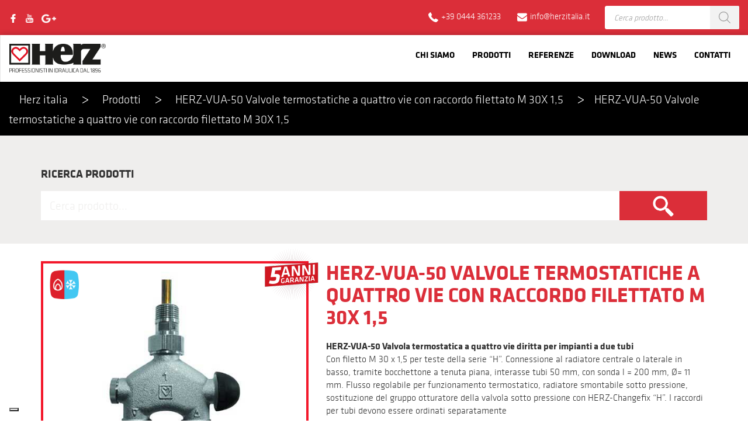

--- FILE ---
content_type: text/html; charset=UTF-8
request_url: https://herzitalia.it/prodotti/herz-vua-50-valvole-termostatiche-a-quattro-vie-con-raccordo-filettato-m-30x-15/
body_size: 24426
content:
<!doctype html>
<html lang="">

<head>
  <link rel="icon" type="image/png" sizes="16x16" href="/favicon-16x16.png">
  <link rel="icon" type="image/png" sizes="32x32" href="/favicon-32x32.png">
  <link rel="icon" type="image/png" sizes="96x96" href="/favicon-96x96.png">
  <link rel="icon" type="image/png" sizes="256x256" href="/favicon-256x256.png">
  <meta charset="utf-8">
  <meta name="description" content="">
  <meta name="viewport" content="width=device-width,initial-scale=1">
  <title>HERZ-VUA-50 Valvole termostatiche a quattro vie con raccordo filettato M 30X 1,5 - Herz italia</title>
  <meta name='robots' content='index, follow, max-image-preview:large, max-snippet:-1, max-video-preview:-1' />
	<style>img:is([sizes="auto" i], [sizes^="auto," i]) { contain-intrinsic-size: 3000px 1500px }</style>
	
<!-- Google Tag Manager for WordPress by gtm4wp.com -->
<script data-cfasync="false" data-pagespeed-no-defer>
	var gtm4wp_datalayer_name = "dataLayer";
	var dataLayer = dataLayer || [];
</script>
<!-- End Google Tag Manager for WordPress by gtm4wp.com -->
	<!-- This site is optimized with the Yoast SEO plugin v25.6 - https://yoast.com/wordpress/plugins/seo/ -->
	<link rel="canonical" href="https://herzitalia.it/prodotti/herz-vua-50-valvole-termostatiche-a-quattro-vie-con-raccordo-filettato-m-30x-15/" />
	<meta property="og:locale" content="it_IT" />
	<meta property="og:type" content="article" />
	<meta property="og:title" content="HERZ-VUA-50 Valvole termostatiche a quattro vie con raccordo filettato M 30X 1,5 - Herz italia" />
	<meta property="og:description" content="HERZ-VUA-50 Valvola termostatica&nbsp;a quattro vie diritta per impianti a due tubi Con filetto M 30 x 1,5 per teste della serie &#8220;H&#8221;. Connessione al radiatore centrale o laterale in basso, tramite bocchettone a tenuta piana, interasse tubi 50 mm, con sonda l = 200 mm, Ø= 11 mm. Flusso regolabile per funzionamento termostatico, radiatore smontabile [&hellip;]" />
	<meta property="og:url" content="https://herzitalia.it/prodotti/herz-vua-50-valvole-termostatiche-a-quattro-vie-con-raccordo-filettato-m-30x-15/" />
	<meta property="og:site_name" content="Herz italia" />
	<meta property="article:modified_time" content="2024-07-03T15:00:29+00:00" />
	<meta property="og:image" content="https://herzitalia.it/wp-content/uploads/2017/07/1778326.jpg" />
	<meta property="og:image:width" content="500" />
	<meta property="og:image:height" content="350" />
	<meta property="og:image:type" content="image/jpeg" />
	<meta name="twitter:card" content="summary_large_image" />
	<script type="application/ld+json" class="yoast-schema-graph">{"@context":"https://schema.org","@graph":[{"@type":"WebPage","@id":"https://herzitalia.it/prodotti/herz-vua-50-valvole-termostatiche-a-quattro-vie-con-raccordo-filettato-m-30x-15/","url":"https://herzitalia.it/prodotti/herz-vua-50-valvole-termostatiche-a-quattro-vie-con-raccordo-filettato-m-30x-15/","name":"HERZ-VUA-50 Valvole termostatiche a quattro vie con raccordo filettato M 30X 1,5 - Herz italia","isPartOf":{"@id":"https://herzitalia.it/#website"},"primaryImageOfPage":{"@id":"https://herzitalia.it/prodotti/herz-vua-50-valvole-termostatiche-a-quattro-vie-con-raccordo-filettato-m-30x-15/#primaryimage"},"image":{"@id":"https://herzitalia.it/prodotti/herz-vua-50-valvole-termostatiche-a-quattro-vie-con-raccordo-filettato-m-30x-15/#primaryimage"},"thumbnailUrl":"https://herzitalia.it/wp-content/uploads/2017/07/1778326.jpg","datePublished":"2017-07-13T15:46:56+00:00","dateModified":"2024-07-03T15:00:29+00:00","breadcrumb":{"@id":"https://herzitalia.it/prodotti/herz-vua-50-valvole-termostatiche-a-quattro-vie-con-raccordo-filettato-m-30x-15/#breadcrumb"},"inLanguage":"it-IT","potentialAction":[{"@type":"ReadAction","target":["https://herzitalia.it/prodotti/herz-vua-50-valvole-termostatiche-a-quattro-vie-con-raccordo-filettato-m-30x-15/"]}]},{"@type":"ImageObject","inLanguage":"it-IT","@id":"https://herzitalia.it/prodotti/herz-vua-50-valvole-termostatiche-a-quattro-vie-con-raccordo-filettato-m-30x-15/#primaryimage","url":"https://herzitalia.it/wp-content/uploads/2017/07/1778326.jpg","contentUrl":"https://herzitalia.it/wp-content/uploads/2017/07/1778326.jpg","width":500,"height":350},{"@type":"BreadcrumbList","@id":"https://herzitalia.it/prodotti/herz-vua-50-valvole-termostatiche-a-quattro-vie-con-raccordo-filettato-m-30x-15/#breadcrumb","itemListElement":[{"@type":"ListItem","position":1,"name":"Home","item":"https://herzitalia.it/"},{"@type":"ListItem","position":2,"name":"Prodotti","item":"https://herzitalia.it/prodotti-herz-italia/"},{"@type":"ListItem","position":3,"name":"HERZ-VUA-50 Valvole termostatiche a quattro vie con raccordo filettato M 30X 1,5"}]},{"@type":"WebSite","@id":"https://herzitalia.it/#website","url":"https://herzitalia.it/","name":"Herz italia","description":"Professionisti in idraulica dal 1896","potentialAction":[{"@type":"SearchAction","target":{"@type":"EntryPoint","urlTemplate":"https://herzitalia.it/?s={search_term_string}"},"query-input":{"@type":"PropertyValueSpecification","valueRequired":true,"valueName":"search_term_string"}}],"inLanguage":"it-IT"}]}</script>
	<!-- / Yoast SEO plugin. -->


<link rel='dns-prefetch' href='//www.googletagmanager.com' />
<link rel='dns-prefetch' href='//cdn.iubenda.com' />
<link rel='dns-prefetch' href='//use.fontawesome.com' />
<script type="text/javascript">
/* <![CDATA[ */
window._wpemojiSettings = {"baseUrl":"https:\/\/s.w.org\/images\/core\/emoji\/16.0.1\/72x72\/","ext":".png","svgUrl":"https:\/\/s.w.org\/images\/core\/emoji\/16.0.1\/svg\/","svgExt":".svg","source":{"concatemoji":"https:\/\/herzitalia.it\/wp-includes\/js\/wp-emoji-release.min.js?ver=6.8.3"}};
/*! This file is auto-generated */
!function(s,n){var o,i,e;function c(e){try{var t={supportTests:e,timestamp:(new Date).valueOf()};sessionStorage.setItem(o,JSON.stringify(t))}catch(e){}}function p(e,t,n){e.clearRect(0,0,e.canvas.width,e.canvas.height),e.fillText(t,0,0);var t=new Uint32Array(e.getImageData(0,0,e.canvas.width,e.canvas.height).data),a=(e.clearRect(0,0,e.canvas.width,e.canvas.height),e.fillText(n,0,0),new Uint32Array(e.getImageData(0,0,e.canvas.width,e.canvas.height).data));return t.every(function(e,t){return e===a[t]})}function u(e,t){e.clearRect(0,0,e.canvas.width,e.canvas.height),e.fillText(t,0,0);for(var n=e.getImageData(16,16,1,1),a=0;a<n.data.length;a++)if(0!==n.data[a])return!1;return!0}function f(e,t,n,a){switch(t){case"flag":return n(e,"\ud83c\udff3\ufe0f\u200d\u26a7\ufe0f","\ud83c\udff3\ufe0f\u200b\u26a7\ufe0f")?!1:!n(e,"\ud83c\udde8\ud83c\uddf6","\ud83c\udde8\u200b\ud83c\uddf6")&&!n(e,"\ud83c\udff4\udb40\udc67\udb40\udc62\udb40\udc65\udb40\udc6e\udb40\udc67\udb40\udc7f","\ud83c\udff4\u200b\udb40\udc67\u200b\udb40\udc62\u200b\udb40\udc65\u200b\udb40\udc6e\u200b\udb40\udc67\u200b\udb40\udc7f");case"emoji":return!a(e,"\ud83e\udedf")}return!1}function g(e,t,n,a){var r="undefined"!=typeof WorkerGlobalScope&&self instanceof WorkerGlobalScope?new OffscreenCanvas(300,150):s.createElement("canvas"),o=r.getContext("2d",{willReadFrequently:!0}),i=(o.textBaseline="top",o.font="600 32px Arial",{});return e.forEach(function(e){i[e]=t(o,e,n,a)}),i}function t(e){var t=s.createElement("script");t.src=e,t.defer=!0,s.head.appendChild(t)}"undefined"!=typeof Promise&&(o="wpEmojiSettingsSupports",i=["flag","emoji"],n.supports={everything:!0,everythingExceptFlag:!0},e=new Promise(function(e){s.addEventListener("DOMContentLoaded",e,{once:!0})}),new Promise(function(t){var n=function(){try{var e=JSON.parse(sessionStorage.getItem(o));if("object"==typeof e&&"number"==typeof e.timestamp&&(new Date).valueOf()<e.timestamp+604800&&"object"==typeof e.supportTests)return e.supportTests}catch(e){}return null}();if(!n){if("undefined"!=typeof Worker&&"undefined"!=typeof OffscreenCanvas&&"undefined"!=typeof URL&&URL.createObjectURL&&"undefined"!=typeof Blob)try{var e="postMessage("+g.toString()+"("+[JSON.stringify(i),f.toString(),p.toString(),u.toString()].join(",")+"));",a=new Blob([e],{type:"text/javascript"}),r=new Worker(URL.createObjectURL(a),{name:"wpTestEmojiSupports"});return void(r.onmessage=function(e){c(n=e.data),r.terminate(),t(n)})}catch(e){}c(n=g(i,f,p,u))}t(n)}).then(function(e){for(var t in e)n.supports[t]=e[t],n.supports.everything=n.supports.everything&&n.supports[t],"flag"!==t&&(n.supports.everythingExceptFlag=n.supports.everythingExceptFlag&&n.supports[t]);n.supports.everythingExceptFlag=n.supports.everythingExceptFlag&&!n.supports.flag,n.DOMReady=!1,n.readyCallback=function(){n.DOMReady=!0}}).then(function(){return e}).then(function(){var e;n.supports.everything||(n.readyCallback(),(e=n.source||{}).concatemoji?t(e.concatemoji):e.wpemoji&&e.twemoji&&(t(e.twemoji),t(e.wpemoji)))}))}((window,document),window._wpemojiSettings);
/* ]]> */
</script>
<style id='wp-emoji-styles-inline-css' type='text/css'>

	img.wp-smiley, img.emoji {
		display: inline !important;
		border: none !important;
		box-shadow: none !important;
		height: 1em !important;
		width: 1em !important;
		margin: 0 0.07em !important;
		vertical-align: -0.1em !important;
		background: none !important;
		padding: 0 !important;
	}
</style>
<link rel='stylesheet' id='wp-block-library-css' href='https://herzitalia.it/wp-includes/css/dist/block-library/style.min.css?ver=6.8.3' type='text/css' media='all' />
<style id='classic-theme-styles-inline-css' type='text/css'>
/*! This file is auto-generated */
.wp-block-button__link{color:#fff;background-color:#32373c;border-radius:9999px;box-shadow:none;text-decoration:none;padding:calc(.667em + 2px) calc(1.333em + 2px);font-size:1.125em}.wp-block-file__button{background:#32373c;color:#fff;text-decoration:none}
</style>
<style id='global-styles-inline-css' type='text/css'>
:root{--wp--preset--aspect-ratio--square: 1;--wp--preset--aspect-ratio--4-3: 4/3;--wp--preset--aspect-ratio--3-4: 3/4;--wp--preset--aspect-ratio--3-2: 3/2;--wp--preset--aspect-ratio--2-3: 2/3;--wp--preset--aspect-ratio--16-9: 16/9;--wp--preset--aspect-ratio--9-16: 9/16;--wp--preset--color--black: #000000;--wp--preset--color--cyan-bluish-gray: #abb8c3;--wp--preset--color--white: #ffffff;--wp--preset--color--pale-pink: #f78da7;--wp--preset--color--vivid-red: #cf2e2e;--wp--preset--color--luminous-vivid-orange: #ff6900;--wp--preset--color--luminous-vivid-amber: #fcb900;--wp--preset--color--light-green-cyan: #7bdcb5;--wp--preset--color--vivid-green-cyan: #00d084;--wp--preset--color--pale-cyan-blue: #8ed1fc;--wp--preset--color--vivid-cyan-blue: #0693e3;--wp--preset--color--vivid-purple: #9b51e0;--wp--preset--gradient--vivid-cyan-blue-to-vivid-purple: linear-gradient(135deg,rgba(6,147,227,1) 0%,rgb(155,81,224) 100%);--wp--preset--gradient--light-green-cyan-to-vivid-green-cyan: linear-gradient(135deg,rgb(122,220,180) 0%,rgb(0,208,130) 100%);--wp--preset--gradient--luminous-vivid-amber-to-luminous-vivid-orange: linear-gradient(135deg,rgba(252,185,0,1) 0%,rgba(255,105,0,1) 100%);--wp--preset--gradient--luminous-vivid-orange-to-vivid-red: linear-gradient(135deg,rgba(255,105,0,1) 0%,rgb(207,46,46) 100%);--wp--preset--gradient--very-light-gray-to-cyan-bluish-gray: linear-gradient(135deg,rgb(238,238,238) 0%,rgb(169,184,195) 100%);--wp--preset--gradient--cool-to-warm-spectrum: linear-gradient(135deg,rgb(74,234,220) 0%,rgb(151,120,209) 20%,rgb(207,42,186) 40%,rgb(238,44,130) 60%,rgb(251,105,98) 80%,rgb(254,248,76) 100%);--wp--preset--gradient--blush-light-purple: linear-gradient(135deg,rgb(255,206,236) 0%,rgb(152,150,240) 100%);--wp--preset--gradient--blush-bordeaux: linear-gradient(135deg,rgb(254,205,165) 0%,rgb(254,45,45) 50%,rgb(107,0,62) 100%);--wp--preset--gradient--luminous-dusk: linear-gradient(135deg,rgb(255,203,112) 0%,rgb(199,81,192) 50%,rgb(65,88,208) 100%);--wp--preset--gradient--pale-ocean: linear-gradient(135deg,rgb(255,245,203) 0%,rgb(182,227,212) 50%,rgb(51,167,181) 100%);--wp--preset--gradient--electric-grass: linear-gradient(135deg,rgb(202,248,128) 0%,rgb(113,206,126) 100%);--wp--preset--gradient--midnight: linear-gradient(135deg,rgb(2,3,129) 0%,rgb(40,116,252) 100%);--wp--preset--font-size--small: 13px;--wp--preset--font-size--medium: 20px;--wp--preset--font-size--large: 36px;--wp--preset--font-size--x-large: 42px;--wp--preset--spacing--20: 0.44rem;--wp--preset--spacing--30: 0.67rem;--wp--preset--spacing--40: 1rem;--wp--preset--spacing--50: 1.5rem;--wp--preset--spacing--60: 2.25rem;--wp--preset--spacing--70: 3.38rem;--wp--preset--spacing--80: 5.06rem;--wp--preset--shadow--natural: 6px 6px 9px rgba(0, 0, 0, 0.2);--wp--preset--shadow--deep: 12px 12px 50px rgba(0, 0, 0, 0.4);--wp--preset--shadow--sharp: 6px 6px 0px rgba(0, 0, 0, 0.2);--wp--preset--shadow--outlined: 6px 6px 0px -3px rgba(255, 255, 255, 1), 6px 6px rgba(0, 0, 0, 1);--wp--preset--shadow--crisp: 6px 6px 0px rgba(0, 0, 0, 1);}:where(.is-layout-flex){gap: 0.5em;}:where(.is-layout-grid){gap: 0.5em;}body .is-layout-flex{display: flex;}.is-layout-flex{flex-wrap: wrap;align-items: center;}.is-layout-flex > :is(*, div){margin: 0;}body .is-layout-grid{display: grid;}.is-layout-grid > :is(*, div){margin: 0;}:where(.wp-block-columns.is-layout-flex){gap: 2em;}:where(.wp-block-columns.is-layout-grid){gap: 2em;}:where(.wp-block-post-template.is-layout-flex){gap: 1.25em;}:where(.wp-block-post-template.is-layout-grid){gap: 1.25em;}.has-black-color{color: var(--wp--preset--color--black) !important;}.has-cyan-bluish-gray-color{color: var(--wp--preset--color--cyan-bluish-gray) !important;}.has-white-color{color: var(--wp--preset--color--white) !important;}.has-pale-pink-color{color: var(--wp--preset--color--pale-pink) !important;}.has-vivid-red-color{color: var(--wp--preset--color--vivid-red) !important;}.has-luminous-vivid-orange-color{color: var(--wp--preset--color--luminous-vivid-orange) !important;}.has-luminous-vivid-amber-color{color: var(--wp--preset--color--luminous-vivid-amber) !important;}.has-light-green-cyan-color{color: var(--wp--preset--color--light-green-cyan) !important;}.has-vivid-green-cyan-color{color: var(--wp--preset--color--vivid-green-cyan) !important;}.has-pale-cyan-blue-color{color: var(--wp--preset--color--pale-cyan-blue) !important;}.has-vivid-cyan-blue-color{color: var(--wp--preset--color--vivid-cyan-blue) !important;}.has-vivid-purple-color{color: var(--wp--preset--color--vivid-purple) !important;}.has-black-background-color{background-color: var(--wp--preset--color--black) !important;}.has-cyan-bluish-gray-background-color{background-color: var(--wp--preset--color--cyan-bluish-gray) !important;}.has-white-background-color{background-color: var(--wp--preset--color--white) !important;}.has-pale-pink-background-color{background-color: var(--wp--preset--color--pale-pink) !important;}.has-vivid-red-background-color{background-color: var(--wp--preset--color--vivid-red) !important;}.has-luminous-vivid-orange-background-color{background-color: var(--wp--preset--color--luminous-vivid-orange) !important;}.has-luminous-vivid-amber-background-color{background-color: var(--wp--preset--color--luminous-vivid-amber) !important;}.has-light-green-cyan-background-color{background-color: var(--wp--preset--color--light-green-cyan) !important;}.has-vivid-green-cyan-background-color{background-color: var(--wp--preset--color--vivid-green-cyan) !important;}.has-pale-cyan-blue-background-color{background-color: var(--wp--preset--color--pale-cyan-blue) !important;}.has-vivid-cyan-blue-background-color{background-color: var(--wp--preset--color--vivid-cyan-blue) !important;}.has-vivid-purple-background-color{background-color: var(--wp--preset--color--vivid-purple) !important;}.has-black-border-color{border-color: var(--wp--preset--color--black) !important;}.has-cyan-bluish-gray-border-color{border-color: var(--wp--preset--color--cyan-bluish-gray) !important;}.has-white-border-color{border-color: var(--wp--preset--color--white) !important;}.has-pale-pink-border-color{border-color: var(--wp--preset--color--pale-pink) !important;}.has-vivid-red-border-color{border-color: var(--wp--preset--color--vivid-red) !important;}.has-luminous-vivid-orange-border-color{border-color: var(--wp--preset--color--luminous-vivid-orange) !important;}.has-luminous-vivid-amber-border-color{border-color: var(--wp--preset--color--luminous-vivid-amber) !important;}.has-light-green-cyan-border-color{border-color: var(--wp--preset--color--light-green-cyan) !important;}.has-vivid-green-cyan-border-color{border-color: var(--wp--preset--color--vivid-green-cyan) !important;}.has-pale-cyan-blue-border-color{border-color: var(--wp--preset--color--pale-cyan-blue) !important;}.has-vivid-cyan-blue-border-color{border-color: var(--wp--preset--color--vivid-cyan-blue) !important;}.has-vivid-purple-border-color{border-color: var(--wp--preset--color--vivid-purple) !important;}.has-vivid-cyan-blue-to-vivid-purple-gradient-background{background: var(--wp--preset--gradient--vivid-cyan-blue-to-vivid-purple) !important;}.has-light-green-cyan-to-vivid-green-cyan-gradient-background{background: var(--wp--preset--gradient--light-green-cyan-to-vivid-green-cyan) !important;}.has-luminous-vivid-amber-to-luminous-vivid-orange-gradient-background{background: var(--wp--preset--gradient--luminous-vivid-amber-to-luminous-vivid-orange) !important;}.has-luminous-vivid-orange-to-vivid-red-gradient-background{background: var(--wp--preset--gradient--luminous-vivid-orange-to-vivid-red) !important;}.has-very-light-gray-to-cyan-bluish-gray-gradient-background{background: var(--wp--preset--gradient--very-light-gray-to-cyan-bluish-gray) !important;}.has-cool-to-warm-spectrum-gradient-background{background: var(--wp--preset--gradient--cool-to-warm-spectrum) !important;}.has-blush-light-purple-gradient-background{background: var(--wp--preset--gradient--blush-light-purple) !important;}.has-blush-bordeaux-gradient-background{background: var(--wp--preset--gradient--blush-bordeaux) !important;}.has-luminous-dusk-gradient-background{background: var(--wp--preset--gradient--luminous-dusk) !important;}.has-pale-ocean-gradient-background{background: var(--wp--preset--gradient--pale-ocean) !important;}.has-electric-grass-gradient-background{background: var(--wp--preset--gradient--electric-grass) !important;}.has-midnight-gradient-background{background: var(--wp--preset--gradient--midnight) !important;}.has-small-font-size{font-size: var(--wp--preset--font-size--small) !important;}.has-medium-font-size{font-size: var(--wp--preset--font-size--medium) !important;}.has-large-font-size{font-size: var(--wp--preset--font-size--large) !important;}.has-x-large-font-size{font-size: var(--wp--preset--font-size--x-large) !important;}
:where(.wp-block-post-template.is-layout-flex){gap: 1.25em;}:where(.wp-block-post-template.is-layout-grid){gap: 1.25em;}
:where(.wp-block-columns.is-layout-flex){gap: 2em;}:where(.wp-block-columns.is-layout-grid){gap: 2em;}
:root :where(.wp-block-pullquote){font-size: 1.5em;line-height: 1.6;}
</style>
<link rel='stylesheet' id='contact-form-7-css' href='https://herzitalia.it/wp-content/plugins/contact-form-7/includes/css/styles.css?ver=6.1' type='text/css' media='all' />
<link rel='stylesheet' id='woocommerce-layout-css' href='https://herzitalia.it/wp-content/plugins/woocommerce/assets/css/woocommerce-layout.css?ver=10.0.4' type='text/css' media='all' />
<link rel='stylesheet' id='woocommerce-smallscreen-css' href='https://herzitalia.it/wp-content/plugins/woocommerce/assets/css/woocommerce-smallscreen.css?ver=10.0.4' type='text/css' media='only screen and (max-width: 768px)' />
<link rel='stylesheet' id='woocommerce-general-css' href='https://herzitalia.it/wp-content/plugins/woocommerce/assets/css/woocommerce.css?ver=10.0.4' type='text/css' media='all' />
<style id='woocommerce-inline-inline-css' type='text/css'>
.woocommerce form .form-row .required { visibility: visible; }
</style>
<link rel='stylesheet' id='brands-styles-css' href='https://herzitalia.it/wp-content/plugins/woocommerce/assets/css/brands.css?ver=10.0.4' type='text/css' media='all' />
<link rel='stylesheet' id='dgwt-wcas-style-css' href='https://herzitalia.it/wp-content/plugins/ajax-search-for-woocommerce/assets/css/style.min.css?ver=1.31.0' type='text/css' media='all' />
<link rel='stylesheet' id='bootstrap-css' href='https://herzitalia.it/wp-content/themes/herz/styles/bootstrap.min.css?ver=6.8.3' type='text/css' media='all' />
<link rel='stylesheet' id='bootstrap-theme-css' href='https://herzitalia.it/wp-content/themes/herz/styles/bootstrap-theme.min.css?ver=6.8.3' type='text/css' media='all' />
<link rel='stylesheet' id='slick-theme.css-css' href='https://herzitalia.it/wp-content/themes/herz/slick/slick-theme.css?ver=6.8.3' type='text/css' media='all' />
<link rel='stylesheet' id='slick.css-css' href='https://herzitalia.it/wp-content/themes/herz/slick/slick.css?ver=6.8.3' type='text/css' media='all' />
<link rel='stylesheet' id='main-css-herz-css' href='https://herzitalia.it/wp-content/themes/herz/style.css?ver=6.8.3' type='text/css' media='all' />
<link rel='stylesheet' id='bfa-font-awesome-css' href='https://use.fontawesome.com/releases/v5.15.4/css/all.css?ver=2.0.3' type='text/css' media='all' />
<link rel='stylesheet' id='bfa-font-awesome-v4-shim-css' href='https://use.fontawesome.com/releases/v5.15.4/css/v4-shims.css?ver=2.0.3' type='text/css' media='all' />
<style id='bfa-font-awesome-v4-shim-inline-css' type='text/css'>

			@font-face {
				font-family: 'FontAwesome';
				src: url('https://use.fontawesome.com/releases/v5.15.4/webfonts/fa-brands-400.eot'),
				url('https://use.fontawesome.com/releases/v5.15.4/webfonts/fa-brands-400.eot?#iefix') format('embedded-opentype'),
				url('https://use.fontawesome.com/releases/v5.15.4/webfonts/fa-brands-400.woff2') format('woff2'),
				url('https://use.fontawesome.com/releases/v5.15.4/webfonts/fa-brands-400.woff') format('woff'),
				url('https://use.fontawesome.com/releases/v5.15.4/webfonts/fa-brands-400.ttf') format('truetype'),
				url('https://use.fontawesome.com/releases/v5.15.4/webfonts/fa-brands-400.svg#fontawesome') format('svg');
			}

			@font-face {
				font-family: 'FontAwesome';
				src: url('https://use.fontawesome.com/releases/v5.15.4/webfonts/fa-solid-900.eot'),
				url('https://use.fontawesome.com/releases/v5.15.4/webfonts/fa-solid-900.eot?#iefix') format('embedded-opentype'),
				url('https://use.fontawesome.com/releases/v5.15.4/webfonts/fa-solid-900.woff2') format('woff2'),
				url('https://use.fontawesome.com/releases/v5.15.4/webfonts/fa-solid-900.woff') format('woff'),
				url('https://use.fontawesome.com/releases/v5.15.4/webfonts/fa-solid-900.ttf') format('truetype'),
				url('https://use.fontawesome.com/releases/v5.15.4/webfonts/fa-solid-900.svg#fontawesome') format('svg');
			}

			@font-face {
				font-family: 'FontAwesome';
				src: url('https://use.fontawesome.com/releases/v5.15.4/webfonts/fa-regular-400.eot'),
				url('https://use.fontawesome.com/releases/v5.15.4/webfonts/fa-regular-400.eot?#iefix') format('embedded-opentype'),
				url('https://use.fontawesome.com/releases/v5.15.4/webfonts/fa-regular-400.woff2') format('woff2'),
				url('https://use.fontawesome.com/releases/v5.15.4/webfonts/fa-regular-400.woff') format('woff'),
				url('https://use.fontawesome.com/releases/v5.15.4/webfonts/fa-regular-400.ttf') format('truetype'),
				url('https://use.fontawesome.com/releases/v5.15.4/webfonts/fa-regular-400.svg#fontawesome') format('svg');
				unicode-range: U+F004-F005,U+F007,U+F017,U+F022,U+F024,U+F02E,U+F03E,U+F044,U+F057-F059,U+F06E,U+F070,U+F075,U+F07B-F07C,U+F080,U+F086,U+F089,U+F094,U+F09D,U+F0A0,U+F0A4-F0A7,U+F0C5,U+F0C7-F0C8,U+F0E0,U+F0EB,U+F0F3,U+F0F8,U+F0FE,U+F111,U+F118-F11A,U+F11C,U+F133,U+F144,U+F146,U+F14A,U+F14D-F14E,U+F150-F152,U+F15B-F15C,U+F164-F165,U+F185-F186,U+F191-F192,U+F1AD,U+F1C1-F1C9,U+F1CD,U+F1D8,U+F1E3,U+F1EA,U+F1F6,U+F1F9,U+F20A,U+F247-F249,U+F24D,U+F254-F25B,U+F25D,U+F267,U+F271-F274,U+F279,U+F28B,U+F28D,U+F2B5-F2B6,U+F2B9,U+F2BB,U+F2BD,U+F2C1-F2C2,U+F2D0,U+F2D2,U+F2DC,U+F2ED,U+F328,U+F358-F35B,U+F3A5,U+F3D1,U+F410,U+F4AD;
			}
		
</style>
<link rel='stylesheet' id='addthis_all_pages-css' href='https://herzitalia.it/wp-content/plugins/addthis/frontend/build/addthis_wordpress_public.min.css?ver=6.8.3' type='text/css' media='all' />
<link rel='stylesheet' id='__EPYT__style-css' href='https://herzitalia.it/wp-content/plugins/youtube-embed-plus/styles/ytprefs.min.css?ver=14.2.3' type='text/css' media='all' />
<style id='__EPYT__style-inline-css' type='text/css'>

                .epyt-gallery-thumb {
                        width: 33.333%;
                }
                
</style>
            <style type="text/css">
                .scrollup-button {
                    display: none;
                    position: fixed;
                    z-index: 1000;
                    padding: 8px;
                    cursor: pointer;
                    bottom: 20px;
                    right: 40px;
                    background-color: #494949;
                    border-radius: 0;
                    -webkit-animation: display 0.5s;
                    animation: display 0.5s;
                }

                .scrollup-button .scrollup-svg-icon {
                    display: block;
                    overflow: hidden;
                    fill: #ffffff;
                }

                .scrollup-button:hover {
                    background-color: #494949;
                }

                .scrollup-button:hover .scrollup-svg-icon {
                    fill: #ffffff;
                }
            </style>
			<script type="text/javascript" src="https://herzitalia.it/wp-includes/js/jquery/jquery.min.js?ver=3.7.1" id="jquery-core-js"></script>
<script type="text/javascript" src="https://herzitalia.it/wp-includes/js/jquery/jquery-migrate.min.js?ver=3.4.1" id="jquery-migrate-js"></script>
<script type="text/javascript" id="wc-single-product-js-extra">
/* <![CDATA[ */
var wc_single_product_params = {"i18n_required_rating_text":"Seleziona una valutazione","i18n_rating_options":["1 stella su 5","2 stelle su 5","3 stelle su 5","4 stelle su 5","5 stelle su 5"],"i18n_product_gallery_trigger_text":"Visualizza la galleria di immagini a schermo intero","review_rating_required":"no","flexslider":{"rtl":false,"animation":"slide","smoothHeight":true,"directionNav":false,"controlNav":"thumbnails","slideshow":false,"animationSpeed":500,"animationLoop":false,"allowOneSlide":false},"zoom_enabled":"","zoom_options":[],"photoswipe_enabled":"","photoswipe_options":{"shareEl":false,"closeOnScroll":false,"history":false,"hideAnimationDuration":0,"showAnimationDuration":0},"flexslider_enabled":""};
/* ]]> */
</script>
<script type="text/javascript" src="https://herzitalia.it/wp-content/plugins/woocommerce/assets/js/frontend/single-product.min.js?ver=10.0.4" id="wc-single-product-js" defer="defer" data-wp-strategy="defer"></script>
<script type="text/javascript" src="https://herzitalia.it/wp-content/plugins/woocommerce/assets/js/jquery-blockui/jquery.blockUI.min.js?ver=2.7.0-wc.10.0.4" id="jquery-blockui-js" data-wp-strategy="defer"></script>
<script type="text/javascript" src="https://herzitalia.it/wp-content/plugins/woocommerce/assets/js/js-cookie/js.cookie.min.js?ver=2.1.4-wc.10.0.4" id="js-cookie-js" data-wp-strategy="defer"></script>

<!-- Snippet del tag Google (gtag.js) aggiunto da Site Kit -->
<!-- Snippet Google Analytics aggiunto da Site Kit -->
<script type="text/javascript" src="https://www.googletagmanager.com/gtag/js?id=GT-NNMS4JJR" id="google_gtagjs-js" async></script>
<script type="text/javascript" id="google_gtagjs-js-after">
/* <![CDATA[ */
window.dataLayer = window.dataLayer || [];function gtag(){dataLayer.push(arguments);}
gtag("set","linker",{"domains":["herzitalia.it"]});
gtag("js", new Date());
gtag("set", "developer_id.dZTNiMT", true);
gtag("config", "GT-NNMS4JJR");
 window._googlesitekit = window._googlesitekit || {}; window._googlesitekit.throttledEvents = []; window._googlesitekit.gtagEvent = (name, data) => { var key = JSON.stringify( { name, data } ); if ( !! window._googlesitekit.throttledEvents[ key ] ) { return; } window._googlesitekit.throttledEvents[ key ] = true; setTimeout( () => { delete window._googlesitekit.throttledEvents[ key ]; }, 5 ); gtag( "event", name, { ...data, event_source: "site-kit" } ); }; 
/* ]]> */
</script>
<script type="text/javascript" id="__ytprefs__-js-extra">
/* <![CDATA[ */
var _EPYT_ = {"ajaxurl":"https:\/\/herzitalia.it\/wp-admin\/admin-ajax.php","security":"465819376b","gallery_scrolloffset":"20","eppathtoscripts":"https:\/\/herzitalia.it\/wp-content\/plugins\/youtube-embed-plus\/scripts\/","eppath":"https:\/\/herzitalia.it\/wp-content\/plugins\/youtube-embed-plus\/","epresponsiveselector":"[\"iframe.__youtube_prefs_widget__\"]","epdovol":"1","version":"14.2.3","evselector":"iframe.__youtube_prefs__[src], iframe[src*=\"youtube.com\/embed\/\"], iframe[src*=\"youtube-nocookie.com\/embed\/\"]","ajax_compat":"","maxres_facade":"eager","ytapi_load":"light","pause_others":"","stopMobileBuffer":"1","facade_mode":"","not_live_on_channel":""};
/* ]]> */
</script>
<script type="text/javascript" src="https://herzitalia.it/wp-content/plugins/youtube-embed-plus/scripts/ytprefs.min.js?ver=14.2.3" id="__ytprefs__-js"></script>
<script></script><link rel="https://api.w.org/" href="https://herzitalia.it/wp-json/" /><link rel="alternate" title="JSON" type="application/json" href="https://herzitalia.it/wp-json/wp/v2/product/45044" /><link rel="EditURI" type="application/rsd+xml" title="RSD" href="https://herzitalia.it/xmlrpc.php?rsd" />
<meta name="generator" content="WordPress 6.8.3" />
<meta name="generator" content="WooCommerce 10.0.4" />
<link rel='shortlink' href='https://herzitalia.it/?p=45044' />
<link rel="alternate" title="oEmbed (JSON)" type="application/json+oembed" href="https://herzitalia.it/wp-json/oembed/1.0/embed?url=https%3A%2F%2Fherzitalia.it%2Fprodotti%2Fherz-vua-50-valvole-termostatiche-a-quattro-vie-con-raccordo-filettato-m-30x-15%2F" />
<link rel="alternate" title="oEmbed (XML)" type="text/xml+oembed" href="https://herzitalia.it/wp-json/oembed/1.0/embed?url=https%3A%2F%2Fherzitalia.it%2Fprodotti%2Fherz-vua-50-valvole-termostatiche-a-quattro-vie-con-raccordo-filettato-m-30x-15%2F&#038;format=xml" />
<meta name="generator" content="Site Kit by Google 1.164.0" />
<!-- Google Tag Manager for WordPress by gtm4wp.com -->
<!-- GTM Container placement set to automatic -->
<script data-cfasync="false" data-pagespeed-no-defer type="text/javascript">
	var dataLayer_content = {"pagePostType":"product","pagePostType2":"single-product","pagePostAuthor":"develop"};
	dataLayer.push( dataLayer_content );
</script>
<script data-cfasync="false" data-pagespeed-no-defer type="text/javascript">
(function(w,d,s,l,i){w[l]=w[l]||[];w[l].push({'gtm.start':
new Date().getTime(),event:'gtm.js'});var f=d.getElementsByTagName(s)[0],
j=d.createElement(s),dl=l!='dataLayer'?'&l='+l:'';j.async=true;j.src=
'//www.googletagmanager.com/gtm.js?id='+i+dl;f.parentNode.insertBefore(j,f);
})(window,document,'script','dataLayer','GTM-TX7D6PJ');
</script>
<!-- End Google Tag Manager for WordPress by gtm4wp.com -->		<style>
			.dgwt-wcas-ico-magnifier,.dgwt-wcas-ico-magnifier-handler{max-width:20px}.dgwt-wcas-search-wrapp .dgwt-wcas-sf-wrapp input[type=search].dgwt-wcas-search-input,.dgwt-wcas-search-wrapp .dgwt-wcas-sf-wrapp input[type=search].dgwt-wcas-search-input:hover,.dgwt-wcas-search-wrapp .dgwt-wcas-sf-wrapp input[type=search].dgwt-wcas-search-input:focus{border-color:#fff}.dgwt-wcas-search-wrapp .dgwt-wcas-sf-wrapp .dgwt-wcas-search-submit::before{border-color:transparent #db2e39}.dgwt-wcas-search-wrapp .dgwt-wcas-sf-wrapp .dgwt-wcas-search-submit:hover::before,.dgwt-wcas-search-wrapp .dgwt-wcas-sf-wrapp .dgwt-wcas-search-submit:focus::before{border-right-color:#db2e39}.dgwt-wcas-search-wrapp .dgwt-wcas-sf-wrapp .dgwt-wcas-search-submit,.dgwt-wcas-om-bar .dgwt-wcas-om-return{background-color:#db2e39}.dgwt-wcas-search-wrapp .dgwt-wcas-ico-magnifier,.dgwt-wcas-search-wrapp .dgwt-wcas-sf-wrapp .dgwt-wcas-search-submit svg path,.dgwt-wcas-om-bar .dgwt-wcas-om-return svg path{}.dgwt-wcas-suggestions-wrapp,.dgwt-wcas-details-wrapp,.dgwt-wcas-suggestion,.dgwt-wcas-datails-title,.dgwt-wcas-details-more-products{border-color:#fff!important}		</style>
			<noscript><style>.woocommerce-product-gallery{ opacity: 1 !important; }</style></noscript>
	<meta name="generator" content="Powered by WPBakery Page Builder - drag and drop page builder for WordPress."/>
<meta name="generator" content="Powered by Slider Revolution 6.7.37 - responsive, Mobile-Friendly Slider Plugin for WordPress with comfortable drag and drop interface." />
<script data-cfasync="false" type="text/javascript">if (window.addthis_product === undefined) { window.addthis_product = "wpp"; } if (window.wp_product_version === undefined) { window.wp_product_version = "wpp-6.2.7"; } if (window.addthis_share === undefined) { window.addthis_share = {}; } if (window.addthis_config === undefined) { window.addthis_config = {"data_track_clickback":true,"ignore_server_config":true,"ui_language":"it","ui_atversion":300}; } if (window.addthis_layers === undefined) { window.addthis_layers = {}; } if (window.addthis_layers_tools === undefined) { window.addthis_layers_tools = [{"sharetoolbox":{"numPreferredServices":5,"counts":"one","size":"32px","style":"fixed","shareCountThreshold":0,"elements":".addthis_inline_share_toolbox_below,.at-below-post"}}]; } else { window.addthis_layers_tools.push({"sharetoolbox":{"numPreferredServices":5,"counts":"one","size":"32px","style":"fixed","shareCountThreshold":0,"elements":".addthis_inline_share_toolbox_below,.at-below-post"}});  } if (window.addthis_plugin_info === undefined) { window.addthis_plugin_info = {"info_status":"enabled","cms_name":"WordPress","plugin_name":"Share Buttons by AddThis","plugin_version":"6.2.7","plugin_mode":"WordPress","anonymous_profile_id":"wp-687b1c26319f559282936c96055b96c6","page_info":{"template":"posts","post_type":"product"},"sharing_enabled_on_post_via_metabox":false}; } 
                    (function() {
                      var first_load_interval_id = setInterval(function () {
                        if (typeof window.addthis !== 'undefined') {
                          window.clearInterval(first_load_interval_id);
                          if (typeof window.addthis_layers !== 'undefined' && Object.getOwnPropertyNames(window.addthis_layers).length > 0) {
                            window.addthis.layers(window.addthis_layers);
                          }
                          if (Array.isArray(window.addthis_layers_tools)) {
                            for (i = 0; i < window.addthis_layers_tools.length; i++) {
                              window.addthis.layers(window.addthis_layers_tools[i]);
                            }
                          }
                        }
                     },1000)
                    }());
                </script> <script data-cfasync="false" type="text/javascript" src="https://s7.addthis.com/js/300/addthis_widget.js#pubid=wp-687b1c26319f559282936c96055b96c6" async="async"></script><script>function setREVStartSize(e){
			//window.requestAnimationFrame(function() {
				window.RSIW = window.RSIW===undefined ? window.innerWidth : window.RSIW;
				window.RSIH = window.RSIH===undefined ? window.innerHeight : window.RSIH;
				try {
					var pw = document.getElementById(e.c).parentNode.offsetWidth,
						newh;
					pw = pw===0 || isNaN(pw) || (e.l=="fullwidth" || e.layout=="fullwidth") ? window.RSIW : pw;
					e.tabw = e.tabw===undefined ? 0 : parseInt(e.tabw);
					e.thumbw = e.thumbw===undefined ? 0 : parseInt(e.thumbw);
					e.tabh = e.tabh===undefined ? 0 : parseInt(e.tabh);
					e.thumbh = e.thumbh===undefined ? 0 : parseInt(e.thumbh);
					e.tabhide = e.tabhide===undefined ? 0 : parseInt(e.tabhide);
					e.thumbhide = e.thumbhide===undefined ? 0 : parseInt(e.thumbhide);
					e.mh = e.mh===undefined || e.mh=="" || e.mh==="auto" ? 0 : parseInt(e.mh,0);
					if(e.layout==="fullscreen" || e.l==="fullscreen")
						newh = Math.max(e.mh,window.RSIH);
					else{
						e.gw = Array.isArray(e.gw) ? e.gw : [e.gw];
						for (var i in e.rl) if (e.gw[i]===undefined || e.gw[i]===0) e.gw[i] = e.gw[i-1];
						e.gh = e.el===undefined || e.el==="" || (Array.isArray(e.el) && e.el.length==0)? e.gh : e.el;
						e.gh = Array.isArray(e.gh) ? e.gh : [e.gh];
						for (var i in e.rl) if (e.gh[i]===undefined || e.gh[i]===0) e.gh[i] = e.gh[i-1];
											
						var nl = new Array(e.rl.length),
							ix = 0,
							sl;
						e.tabw = e.tabhide>=pw ? 0 : e.tabw;
						e.thumbw = e.thumbhide>=pw ? 0 : e.thumbw;
						e.tabh = e.tabhide>=pw ? 0 : e.tabh;
						e.thumbh = e.thumbhide>=pw ? 0 : e.thumbh;
						for (var i in e.rl) nl[i] = e.rl[i]<window.RSIW ? 0 : e.rl[i];
						sl = nl[0];
						for (var i in nl) if (sl>nl[i] && nl[i]>0) { sl = nl[i]; ix=i;}
						var m = pw>(e.gw[ix]+e.tabw+e.thumbw) ? 1 : (pw-(e.tabw+e.thumbw)) / (e.gw[ix]);
						newh =  (e.gh[ix] * m) + (e.tabh + e.thumbh);
					}
					var el = document.getElementById(e.c);
					if (el!==null && el) el.style.height = newh+"px";
					el = document.getElementById(e.c+"_wrapper");
					if (el!==null && el) {
						el.style.height = newh+"px";
						el.style.display = "block";
					}
				} catch(e){
					console.log("Failure at Presize of Slider:" + e)
				}
			//});
		  };</script>
<noscript><style> .wpb_animate_when_almost_visible { opacity: 1; }</style></noscript></head>

<body class="wp-singular product-template-default single single-product postid-45044 wp-theme-herz theme-herz woocommerce woocommerce-page woocommerce-no-js wpb-js-composer js-comp-ver-8.6.1 vc_responsive">

  <div class="container-fluid newheader">
    <div class="row header-red">
      <div class="col-sm-2 col-xs-4 header-social">
        <a target="_blank" href="https://www.facebook.com/herzitalia/"><img src="https://herzitalia.it/wp-content/themes/herz/images/facebook-icon.png"></a>
        <a target="_blank" href="https://www.youtube.com/user/KlimitHerz"><img src="https://herzitalia.it/wp-content/themes/herz/images/youtube-icon.png"></a>
        <a target="_blank" href="https://plus.google.com/u/0/+KlimitHerzItalia"><img class="gplus" src="https://herzitalia.it/wp-content/themes/herz/images/gplus-icon.png"></a>
      </div>
      <div class="col-sm-10 col-xs-8 header-contact">
        <!-- <a><span id="login">login</span></a> -->
	      
                  <!--<div class="search">
            <form role="search" method="get" id="searchform" action="https://herzitalia.it/">
              <input name="s" id="s" type="text" placeholder="Cosa stai cercando?">
              <button type="submit">
                <i class="fa fa-search" aria-hidden="true"></i>
              </button>
              <input type="hidden" name="post_type" value="" />
            </form>
          </div>-->
        		  <div class="search">
		  	<div  class="dgwt-wcas-search-wrapp dgwt-wcas-has-submit woocommerce dgwt-wcas-style-solaris js-dgwt-wcas-layout-classic dgwt-wcas-layout-classic js-dgwt-wcas-mobile-overlay-enabled">
		<form class="dgwt-wcas-search-form" role="search" action="https://herzitalia.it/" method="get">
		<div class="dgwt-wcas-sf-wrapp">
						<label class="screen-reader-text"
				   for="dgwt-wcas-search-input-1">Products search</label>

			<input id="dgwt-wcas-search-input-1"
				   type="search"
				   class="dgwt-wcas-search-input"
				   name="s"
				   value=""
				   placeholder="Cerca prodotto..."
				   autocomplete="off"
							/>
			<div class="dgwt-wcas-preloader"></div>

			<div class="dgwt-wcas-voice-search"></div>

							<button type="submit"
						aria-label="Search"
						class="dgwt-wcas-search-submit">				<svg class="dgwt-wcas-ico-magnifier" xmlns="http://www.w3.org/2000/svg"
					 xmlns:xlink="http://www.w3.org/1999/xlink" x="0px" y="0px"
					 viewBox="0 0 51.539 51.361" xml:space="preserve">
		             <path 						 d="M51.539,49.356L37.247,35.065c3.273-3.74,5.272-8.623,5.272-13.983c0-11.742-9.518-21.26-21.26-21.26 S0,9.339,0,21.082s9.518,21.26,21.26,21.26c5.361,0,10.244-1.999,13.983-5.272l14.292,14.292L51.539,49.356z M2.835,21.082 c0-10.176,8.249-18.425,18.425-18.425s18.425,8.249,18.425,18.425S31.436,39.507,21.26,39.507S2.835,31.258,2.835,21.082z"/>
				</svg>
				</button>
			
			<input type="hidden" name="post_type" value="product"/>
			<input type="hidden" name="dgwt_wcas" value="1"/>

			
					</div>
	</form>
</div>
		  </div>

        <a href="mailto:info@herzitalia.it?subject=Richiesta informazioni da sito internet" onClick="ga('send','event','email','click' );"><span id="mail">info@herzitalia.it</span></a>
        <a href="tel:+390444361233" onClick="ga('send','event','telefono','click' );"><span id="phone">+39 0444 361233</span></a>
	      
      </div>
    </div>
    <div class="row menu-fisso-cont">
      <div class="navbar navbar-default">

        
        <a href="/">
            <img src="https://herzitalia.it/wp-content/themes/herz/images/logo.png" class="logo">
        </a>
        <div id="menu-fisso" class="collapse navbar-collapse"><ul id="main-nav" class="nav navbar-nav navbar-right"><li id="menu-item-25" class="menu-item menu-item-type-post_type menu-item-object-page menu-item-25"><a title="Chi siamo" href="https://herzitalia.it/chi-siamo/">Chi siamo</a></li>
<li id="menu-item-158" class="menu-item menu-item-type-post_type menu-item-object-page menu-item-158"><a title="Prodotti" href="https://herzitalia.it/prodotti-herz-italia-2/">Prodotti</a></li>
<li id="menu-item-23" class="menu-item menu-item-type-post_type menu-item-object-page menu-item-23"><a title="Referenze" href="https://herzitalia.it/referenze/">Referenze</a></li>
<li id="menu-item-22" class="menu-item menu-item-type-post_type menu-item-object-page menu-item-22"><a title="Download" href="https://herzitalia.it/download/">Download</a></li>
<li id="menu-item-21" class="menu-item menu-item-type-post_type menu-item-object-page menu-item-21"><a title="News" href="https://herzitalia.it/news/">News</a></li>
<li id="menu-item-20" class="menu-item menu-item-type-post_type menu-item-object-page menu-item-20"><a title="Contatti" href="https://herzitalia.it/contatti/">Contatti</a></li>
</ul></div>
        <button type="button" class="navbar-toggle collapsed" data-toggle="collapse" data-target="#menu-fisso" aria-expanded="false">
          <span class="sr-only">Toggle navigation</span>
          <span class="icon-bar"></span>
          <span class="icon-bar"></span>
          <span class="icon-bar"></span>
        </button>

      </div>
    </div>
  </div>




</div>
</div>
</div>
</div>


        <div class="container-fluid background-news" style="background-image: url('https://herzitalia.it/wp-content/themes/herz/images/background-news.jpg')">
        <!--  -->
        <div class="breadcrump-prodotti">
          <div>
               <!-- Breadcrumb NavXT 7.4.1 -->
<span property="itemListElement" typeof="ListItem"><a property="item" typeof="WebPage" title="Vai a Herz italia." href="https://herzitalia.it" class="home"><span property="name">Herz italia</span></a><meta property="position" content="1"></span> &gt; <span property="itemListElement" typeof="ListItem"><a property="item" typeof="WebPage" title="Vai a Prodotti." href="https://herzitalia.it/prodotti-herz-italia/" class="archive post-product-archive"><span property="name">Prodotti</span></a><meta property="position" content="2"></span> &gt; <span property="itemListElement" typeof="ListItem"><a property="item" typeof="WebPage" title="Go to the HERZ-VUA-50 Valvole termostatiche a quattro vie con raccordo filettato M 30X 1,5 Raggruppamenteo archives." href="https://herzitalia.it/grouped/herz-vua-50-valvole-termostatiche-a-quattro-vie-con-raccordo-filettato-m-30x-15/" class="taxonomy grouped"><span property="name">HERZ-VUA-50 Valvole termostatiche a quattro vie con raccordo filettato M 30X 1,5</span></a><meta property="position" content="3"></span> &gt; <span property="itemListElement" typeof="ListItem"><span property="name">HERZ-VUA-50 Valvole termostatiche a quattro vie con raccordo filettato M 30X 1,5</span><meta property="position" content="4"></span>          </div>
       </div>
       <!-- <div class="row" >
           <h3></h3>
       </div> -->
    </div>
    
        <div class="cerca-prodotti">
        	<div class="container">
                    <div class="form-search">
        <div class="titolo-cerca">
            <h4>Ricerca prodotti</h4>
        </div>
        <div class="clearfix">

        </div>
        <div class="col-sm-12 form">
            <form role="search" method="get" id="searchform" action="https://herzitalia.it/">
                <input type="text" value="" name="s" id="s"  class="email" placeholder="Cerca prodotto...">
                <button id="searchsubmit" type="submit"><img src="https://herzitalia.it/wp-content/themes/herz/images/icon-search-product.png"></button>
                <input type="hidden" name="post_type" value="product" />
            </form>
        </div>
    </div>
            </div>
        </div>
        <div class="container sidebar-news">

            <div class="row">
                <div class="content-single-article">
                    <div class="">

                                                    <div class="col-xs-12 col-sm-5 prod-img">
                                <div class="img-cat-prod">
                                                                    <img src="https://herzitalia.it/wp-content/uploads/2017/07/riscaldamento.png">
                                                                </div>
                                <img class="image-prod" src="https://herzitalia.it/wp-content/uploads/2017/07/1778326.jpg">
                                                                    <img src="https://herzitalia.it/wp-content/themes/herz/images/garanzia.png" class="img-garanzia" />
                                                            </div>
                            <div class="col-xs-12 col-sm-7">
                                <h1 class="single-title">HERZ-VUA-50 Valvole termostatiche a quattro vie con raccordo filettato M 30X 1,5</h1>
                                <p><STRONG>HERZ-VUA-50 Valvola termostatica&nbsp;a quattro vie diritta per impianti a due tubi </STRONG><br />
Con filetto M 30 x 1,5 per teste della serie &#8220;H&#8221;. Connessione al radiatore centrale o laterale in basso, tramite bocchettone a tenuta piana, interasse tubi 50 mm, con sonda l = 200 mm, Ø= 11 mm. Flusso regolabile per funzionamento termostatico, radiatore smontabile sotto pressione, sostituzione del gruppo otturatore della valvola sotto pressione con HERZ-Changefix &#8220;H&#8221;. I raccordi per tubi devono essere ordinati separatamente</p>
<p>&nbsp;</p>
<div class="sku">1778326</div>
                                <div class="row call-to-action-prod">
                                    <div class="col-xs-12 col-sm-6"><a target="_blank" href="https://herzitalia.it/wp-content/uploads/2024/07/scheda_tecnica_valvole_termostatiche_mono-bitubo_ST_1122.pdf">SCHEDA TECNICA</a></div>                                    <div class="col-xs-12 col-sm-6"><a target="_blank" href="https://herzitalia.it/wp-content/uploads/pdf/voce_capitolato_valvole_termostatiche_monotubo_bitubo_VUA-50_M30.doc">VOCI DI CAPITOLATO</a></div>                                    <div class="col-xs-12 col-sm-6"><a target="_blank" href="https://herzitalia.it/wp-content/uploads/pdf/disegno_valvole_termostatiche_monotubo_VUA.dwg">DISEGNO .dwg</a></div>                                                                                                                                                                                </div>
                            </div>
                            <div class="col-xs-12">

                                
                                <table class="table table-striped">
                                    <thead>
                                        <tr>
                                            <td>
                                                Codice                                            </td>
                                                                                        <!-- <div style="display:none">
                                                                                            </div> -->
                                                                                                                                                <td class="attribute_pa_note">
                                                         note                                                    </td>
                                                                                                                                                                                                <td class="attribute_pa_dim">
                                                         dim                                                    </td>
                                                                                                                                                                                                <td class="attribute_pa_ean">
                                                         ean                                                    </td>
                                                                                                                                                                                                <td class="attribute_pa_uv">
                                                         uv                                                    </td>
                                                                                                                                    </tr>
                                    </thead>
                                    <tbody>
                                                                                    <tr>
                                                                                                <td>
                                                    1778326                                                </td>

                                                                                                                                                            <td class="attribute_pa_note">
                                                            <dl class="variation"><dt>Note:</dt><dd>200/11</dd></dl>                                                        </td>
                                                                                                                                                                                                                <td class="attribute_pa_dim">
                                                            <dl class="variation"><dt>DIM:</dt><dd>1/2</dd></dl>                                                        </td>
                                                                                                                                                                                                                <td class="attribute_pa_ean">
                                                            <dl class="variation"><dt>EAN:</dt><dd>75370 1</dd></dl>                                                        </td>
                                                                                                                                                                                                                <td class="attribute_pa_uv">
                                                            <dl class="variation"><dt>UV:</dt><dd>10</dd></dl>                                                        </td>
                                                                                                                                                </tr>
                                                                            </tbody>
                                </table>
                            </div>
                            <div class="spacer"></div>
                                                    <div class="col-xs-12 col-sm-5 prod-img">
                                <div class="img-cat-prod">
                                                                    <img src="https://herzitalia.it/wp-content/uploads/2017/07/riscaldamento.png">
                                                                </div>
                                <img class="image-prod" src="https://herzitalia.it/wp-content/uploads/2017/07/1778461.jpg">
                                                                    <img src="https://herzitalia.it/wp-content/themes/herz/images/garanzia.png" class="img-garanzia" />
                                                            </div>
                            <div class="col-xs-12 col-sm-7">
                                <h1 class="single-title">HERZ-VUA-50 Valvole termostatiche a quattro vie con raccordo filettato M 30X 1,5</h1>
                                <p><STRONG>HERZ-VUA-50 Valvola termostatica a quattro vie a squadra per impianti a due tubi </STRONG><br />
Con filetto M 30 x 1,5 per teste della serie &#8220;H&#8221;. Connessione al radiatore centrale o laterale in basso, tramite bocchettone a tenuta piana, interasse tubi 50 mm, con sonda l = 150 mm, Ø= 11 mm. Flusso regolabile per funzionamento termostatico, radiatore smontabile sotto pressione, sostituzione del gruppo otturatore della valvola sotto pressione con HERZ-Changefix &#8220;H&#8221;. I raccordi per tubi devono essere ordinati separatamente</p>
<p>&nbsp;</p>
<div class="sku">1778461</div>
                                <div class="row call-to-action-prod">
                                    <div class="col-xs-12 col-sm-6"><a target="_blank" href="https://herzitalia.it/wp-content/uploads/2024/07/scheda_tecnica_valvole_termostatiche_mono-bitubo_ST_1122.pdf">SCHEDA TECNICA</a></div>                                    <div class="col-xs-12 col-sm-6"><a target="_blank" href="https://herzitalia.it/wp-content/uploads/pdf/voce_capitolato_valvole_termostatiche_monotubo_bitubo_VUA-50_M30.doc">VOCI DI CAPITOLATO</a></div>                                    <div class="col-xs-12 col-sm-6"><a target="_blank" href="https://herzitalia.it/wp-content/uploads/pdf/disegno_valvole_termostatiche_monotubo_VUA.dwg">DISEGNO .dwg</a></div>                                                                                                                                                                                </div>
                            </div>
                            <div class="col-xs-12">

                                
                                <table class="table table-striped">
                                    <thead>
                                        <tr>
                                            <td>
                                                Codice                                            </td>
                                                                                        <!-- <div style="display:none">
                                                                                            </div> -->
                                                                                                                                                <td class="attribute_pa_note">
                                                         note                                                    </td>
                                                                                                                                                                                                <td class="attribute_pa_dim">
                                                         dim                                                    </td>
                                                                                                                                                                                                <td class="attribute_pa_ean">
                                                         ean                                                    </td>
                                                                                                                                                                                                <td class="attribute_pa_uv">
                                                         uv                                                    </td>
                                                                                                                                    </tr>
                                    </thead>
                                    <tbody>
                                                                                    <tr>
                                                                                                <td>
                                                    1778461                                                </td>

                                                                                                                                                            <td class="attribute_pa_note">
                                                            <dl class="variation"><dt>Note:</dt><dd>150/11</dd></dl>                                                        </td>
                                                                                                                                                                                                                <td class="attribute_pa_dim">
                                                            <dl class="variation"><dt>DIM:</dt><dd>1/2</dd></dl>                                                        </td>
                                                                                                                                                                                                                <td class="attribute_pa_ean">
                                                            <dl class="variation"><dt>EAN:</dt><dd>76230 7</dd></dl>                                                        </td>
                                                                                                                                                                                                                <td class="attribute_pa_uv">
                                                            <dl class="variation"><dt>UV:</dt><dd>10</dd></dl>                                                        </td>
                                                                                                                                                </tr>
                                                                            </tbody>
                                </table>
                            </div>
                            <div class="spacer"></div>
                                                    <div class="col-xs-12 col-sm-5 prod-img">
                                <div class="img-cat-prod">
                                                                    <img src="https://herzitalia.it/wp-content/uploads/2017/07/riscaldamento.png">
                                                                </div>
                                <img class="image-prod" src="https://herzitalia.it/wp-content/uploads/2017/07/1778326-1.jpg">
                                                                    <img src="https://herzitalia.it/wp-content/themes/herz/images/garanzia.png" class="img-garanzia" />
                                                            </div>
                            <div class="col-xs-12 col-sm-7">
                                <h1 class="single-title">HERZ-VUA-50 Valvole termostatiche a quattro vie con raccordo filettato M 30X 1,5</h1>
                                <p><STRONG>HERZ-VUA-50 Valvola a quattro vie diritta per impianti monotubo </STRONG><br />
Con filetto M 30 x 1,5 per teste della serie &#8220;H&#8221;. Connessione al radiatore centrale o laterale in basso, tramite bocchettone a tenuta piana, interasse tubi 50 mm, con sonda l = 200 mm, Ø= 11 mm. Flusso regolabile per funzionamento termostatico, radiatore smontabile sotto pressione, sostituzione del gruppo otturatore della valvola sotto pressione con HERZ-Changefix &#8220;H&#8221;. I raccordi per tubi devono essere ordinati separatamente</p>
<p>&nbsp;</p>
<div class="sku">1778626</div>
                                <div class="row call-to-action-prod">
                                    <div class="col-xs-12 col-sm-6"><a target="_blank" href="https://herzitalia.it/wp-content/uploads/2024/07/scheda_tecnica_valvole_termostatiche_mono-bitubo_ST_1122.pdf">SCHEDA TECNICA</a></div>                                    <div class="col-xs-12 col-sm-6"><a target="_blank" href="https://herzitalia.it/wp-content/uploads/pdf/voce_capitolato_valvole_termostatiche_monotubo_bitubo_VUA-50_M30.doc">VOCI DI CAPITOLATO</a></div>                                    <div class="col-xs-12 col-sm-6"><a target="_blank" href="https://herzitalia.it/wp-content/uploads/pdf/disegno_valvole_termostatiche_monotubo_VUA.dwg">DISEGNO .dwg</a></div>                                                                                                                                                                                </div>
                            </div>
                            <div class="col-xs-12">

                                
                                <table class="table table-striped">
                                    <thead>
                                        <tr>
                                            <td>
                                                Codice                                            </td>
                                                                                        <!-- <div style="display:none">
                                                                                            </div> -->
                                                                                                                                                <td class="attribute_pa_note">
                                                         note                                                    </td>
                                                                                                                                                                                                <td class="attribute_pa_dim">
                                                         dim                                                    </td>
                                                                                                                                                                                                <td class="attribute_pa_ean">
                                                         ean                                                    </td>
                                                                                                                                                                                                <td class="attribute_pa_uv">
                                                         uv                                                    </td>
                                                                                                                                    </tr>
                                    </thead>
                                    <tbody>
                                                                                    <tr>
                                                                                                <td>
                                                    1778626                                                </td>

                                                                                                                                                            <td class="attribute_pa_note">
                                                            <dl class="variation"><dt>Note:</dt><dd>200/11</dd></dl>                                                        </td>
                                                                                                                                                                                                                <td class="attribute_pa_dim">
                                                            <dl class="variation"><dt>DIM:</dt><dd>1/2</dd></dl>                                                        </td>
                                                                                                                                                                                                                <td class="attribute_pa_ean">
                                                            <dl class="variation"><dt>EAN:</dt><dd>75360 2</dd></dl>                                                        </td>
                                                                                                                                                                                                                <td class="attribute_pa_uv">
                                                            <dl class="variation"><dt>UV:</dt><dd>10</dd></dl>                                                        </td>
                                                                                                                                                </tr>
                                                                            </tbody>
                                </table>
                            </div>
                            <div class="spacer"></div>
                                                    <div class="col-xs-12 col-sm-5 prod-img">
                                <div class="img-cat-prod">
                                                                    <img src="https://herzitalia.it/wp-content/uploads/2017/07/riscaldamento.png">
                                                                </div>
                                <img class="image-prod" src="https://herzitalia.it/wp-content/uploads/2017/07/1778461-1.jpg">
                                                                    <img src="https://herzitalia.it/wp-content/themes/herz/images/garanzia.png" class="img-garanzia" />
                                                            </div>
                            <div class="col-xs-12 col-sm-7">
                                <h1 class="single-title">HERZ-VUA-50 Valvole termostatiche a quattro vie con raccordo filettato M 30X 1,5</h1>
                                <p><STRONG>HERZ-VUA-50 Valvola termostatica a quattro vie a squadra per impianti monotubo </STRONG><br />
Con filetto M 30 x 1,5 per teste della serie &#8220;H&#8221;. Connessione al radiatore centrale o laterale in basso, tramite bocchettone a tenuta piana, interasse tubi 50 mm, con sonda l = 150 mm, Ø= 11 mm. Flusso regolabile per funzionamento termostatico, radiatore smontabile sotto pressione, sostituzione del gruppo otturatore della valvola sotto pressione con HERZ-Changefix &#8220;H&#8221;. I raccordi per tubi devono essere ordinati separatamente</p>
<p>&nbsp;</p>
<div class="sku">1778462</div>
                                <div class="row call-to-action-prod">
                                    <div class="col-xs-12 col-sm-6"><a target="_blank" href="https://herzitalia.it/wp-content/uploads/2024/07/scheda_tecnica_valvole_termostatiche_mono-bitubo_ST_1122.pdf">SCHEDA TECNICA</a></div>                                    <div class="col-xs-12 col-sm-6"><a target="_blank" href="https://herzitalia.it/wp-content/uploads/pdf/voce_capitolato_valvole_termostatiche_monotubo_bitubo_VUA-50_M30.doc">VOCI DI CAPITOLATO</a></div>                                    <div class="col-xs-12 col-sm-6"><a target="_blank" href="https://herzitalia.it/wp-content/uploads/pdf/disegno_valvole_termostatiche_monotubo_VUA.dwg">DISEGNO .dwg</a></div>                                                                                                                                                                                </div>
                            </div>
                            <div class="col-xs-12">

                                
                                <table class="table table-striped">
                                    <thead>
                                        <tr>
                                            <td>
                                                Codice                                            </td>
                                                                                        <!-- <div style="display:none">
                                                                                            </div> -->
                                                                                                                                                <td class="attribute_pa_note">
                                                         note                                                    </td>
                                                                                                                                                                                                <td class="attribute_pa_dim">
                                                         dim                                                    </td>
                                                                                                                                                                                                <td class="attribute_pa_ean">
                                                         ean                                                    </td>
                                                                                                                                                                                                <td class="attribute_pa_uv">
                                                         uv                                                    </td>
                                                                                                                                    </tr>
                                    </thead>
                                    <tbody>
                                                                                    <tr>
                                                                                                <td>
                                                    1778462                                                </td>

                                                                                                                                                            <td class="attribute_pa_note">
                                                            <dl class="variation"><dt>Note:</dt><dd>150/11</dd></dl>                                                        </td>
                                                                                                                                                                                                                <td class="attribute_pa_dim">
                                                            <dl class="variation"><dt>DIM:</dt><dd>1/2</dd></dl>                                                        </td>
                                                                                                                                                                                                                <td class="attribute_pa_ean">
                                                            <dl class="variation"><dt>EAN:</dt><dd>75370 1</dd></dl>                                                        </td>
                                                                                                                                                                                                                <td class="attribute_pa_uv">
                                                            <dl class="variation"><dt>UV:</dt><dd>10</dd></dl>                                                        </td>
                                                                                                                                                </tr>
                                                                            </tbody>
                                </table>
                            </div>
                            <div class="spacer"></div>
                        
                        <div class="col-xs-12 form-info">

                                <div class="titolo-cerca no-before-after-arrow">
                                    <h4>Richiedi maggiori informazioni</h4>
                                </div>

                            
<div class="wpcf7 no-js" id="wpcf7-f181-o1" lang="it-IT" dir="ltr" data-wpcf7-id="181">
<div class="screen-reader-response"><p role="status" aria-live="polite" aria-atomic="true"></p> <ul></ul></div>
<form action="/prodotti/herz-vua-50-valvole-termostatiche-a-quattro-vie-con-raccordo-filettato-m-30x-15/#wpcf7-f181-o1" method="post" class="wpcf7-form init wpcf7-acceptance-as-validation" aria-label="Modulo di contatto" novalidate="novalidate" data-status="init">
<fieldset class="hidden-fields-container"><input type="hidden" name="_wpcf7" value="181" /><input type="hidden" name="_wpcf7_version" value="6.1" /><input type="hidden" name="_wpcf7_locale" value="it_IT" /><input type="hidden" name="_wpcf7_unit_tag" value="wpcf7-f181-o1" /><input type="hidden" name="_wpcf7_container_post" value="0" /><input type="hidden" name="_wpcf7_posted_data_hash" value="" />
</fieldset>
<p><span class="wpcf7-form-control-wrap" data-name="your-name"><input size="40" maxlength="400" class="wpcf7-form-control wpcf7-text wpcf7-validates-as-required" aria-required="true" aria-invalid="false" placeholder="Nome e cognome" value="" type="text" name="your-name" /></span>
</p>
<p><span class="wpcf7-form-control-wrap" data-name="your-email"><input size="40" maxlength="400" class="wpcf7-form-control wpcf7-email wpcf7-validates-as-required wpcf7-text wpcf7-validates-as-email" aria-required="true" aria-invalid="false" placeholder="Email" value="" type="email" name="your-email" /></span>
</p>
<p><span class="wpcf7-form-control-wrap" data-name="telefono"><input size="40" maxlength="400" class="wpcf7-form-control wpcf7-text" aria-invalid="false" placeholder="Telefono" value="" type="text" name="telefono" /></span>
</p>
<p><span class="wpcf7-form-control-wrap" data-name="codice"><input size="40" maxlength="400" class="wpcf7-form-control wpcf7-text" aria-invalid="false" placeholder="Codice prodotto" value="" type="text" name="codice" /></span>
</p>
<p><span class="wpcf7-form-control-wrap" data-name="your-message"><textarea cols="40" rows="10" maxlength="2000" class="wpcf7-form-control wpcf7-textarea" aria-invalid="false" placeholder="Richiesta informazioni" name="your-message"></textarea></span>
</p>
<p class="priv"><span class="wpcf7-form-control-wrap" data-name="privacy"><span class="wpcf7-form-control wpcf7-acceptance"><span class="wpcf7-list-item"><input type="checkbox" name="privacy" value="1" aria-invalid="false" /></span></span></span> Acconsento al trattamento dei miei dati personali come previsto dalla <a href="/privacy" target="_blank">privacy policy</a> (Regolamento UE 2016/679)*
</p>
<p class="priv">Alla luce anche dei contenuti dell'informativa, acconsente che i Suoi dati personali vengano da noi utilizzati per inviarLe informative tecniche e commerciali/promozionali, inerenti i nostri prodotti, servizi, iniziative ed attività aziendali, mediante sistemi di comunicazione (da utilizzarsi anche per rispondere ad eventuali richieste di informazioni di qualsiasi natura da Lei inviateci) in relazione ai quali esprime di seguito le proprie preferenze:
</p>
<p class="priv"><span class="wpcf7-form-control-wrap" data-name="privacy2"><span class="wpcf7-form-control wpcf7-checkbox"><span class="wpcf7-list-item first last"><input type="checkbox" name="privacy2[]" value="Servizio informativo via newsletter ed email" /><span class="wpcf7-list-item-label">Servizio informativo via newsletter ed email</span></span></span></span>
</p>
<p class="priv"><span class="wpcf7-form-control-wrap" data-name="privacy3"><span class="wpcf7-form-control wpcf7-checkbox"><span class="wpcf7-list-item first last"><input type="checkbox" name="privacy3[]" value="Servizio informativo via WhatsApp" /><span class="wpcf7-list-item-label">Servizio informativo via WhatsApp</span></span></span></span>
</p>
<p class="priv"><span class="wpcf7-form-control-wrap" data-name="privacy4"><span class="wpcf7-form-control wpcf7-checkbox"><span class="wpcf7-list-item first last"><input type="checkbox" name="privacy4[]" value="Servizio informativo via sms" /><span class="wpcf7-list-item-label">Servizio informativo via sms</span></span></span></span>
</p>
<p class="sub"><input class="wpcf7-form-control wpcf7-submit has-spinner" type="submit" value="Invia" />
</p><div class="wpcf7-response-output" aria-hidden="true"></div>
</form>
</div>

                                                    </div>
                        <div class="col-xs-12 prod-correlati">
                            <div class="row">
                                <div class="col-xs-12">
                                    <div class="col-sm-6 titolo-cerca no-before-after-arrow">
                                        <h4>Prodotti correlati</h4>
                                    </div>
                                </div>
                            </div>
                            <div class="row">
                                    <div class="prod-correlati-slider-cont">
                    <div class="prod-correlati-slider">
                <a href="https://herzitalia.it/prodotti/teste-termostatiche-standard-2/">
                    <img src="https://herzitalia.it/wp-content/uploads/2017/07/1726006_1500x1500-1.jpg" />
                    <div class="info-slider">
                        Teste termostatiche standard                    </div>
                </a>
            </div>
                    <div class="prod-correlati-slider">
                <a href="https://herzitalia.it/prodotti/testa-termostatica-in-versione-antimanomissione-herzcules-3/">
                    <img src="https://herzitalia.it/wp-content/uploads/2017/07/1986010_1500x1500-2.jpg" />
                    <div class="info-slider">
                        Testa termostatica in versione antimanomissione &#8220;HERZCULES&#8221;                    </div>
                </a>
            </div>
                    <div class="prod-correlati-slider">
                <a href="https://herzitalia.it/prodotti/teste-termostatiche-standard/">
                    <img src="https://herzitalia.it/wp-content/uploads/2017/07/1723006_1500x1500-1.jpg" />
                    <div class="info-slider">
                        Teste termostatiche standard                    </div>
                </a>
            </div>
                    <div class="prod-correlati-slider">
                <a href="https://herzitalia.it/prodotti/teste-termostatiche-design-con-regolazione-a-distanza-o-sensore-a-distanza-2/">
                    <img src="https://herzitalia.it/wp-content/uploads/2017/07/1943008_1500x1500.jpg" />
                    <div class="info-slider">
                        Teste termostatiche Design con regolazione a distanza o sensore a distanza                    </div>
                </a>
            </div>
            </div>                             </div>
                        </div>
                    </div>
                </div>

            </div>
        </div>
    </div>


  </body>

              <span id="scrollup-master" class="scrollup-button" title="Scroll Back to Top"
                  data-distance="300"
            >
			                <svg xmlns="http://www.w3.org/2000/svg" class="scrollup-svg-icon" width="32" height="32"
                     viewBox="0 0 12 28"><path
                            d="M12 7.7c-0.1 0.2-0.2 0.3-0.5 0.3h-3.5v19.5c0 0.3-0.2 0.5-0.5 0.5h-3c-0.3 0-0.5-0.2-0.5-0.5v-19.5h-3.5c-0.2 0-0.4-0.1-0.5-0.3s0-0.4 0.1-0.5l5.5-6c0.1-0.1 0.2-0.2 0.4-0.2v0c0.1 0 0.3 0.1 0.4 0.2l5.5 6c0.1 0.2 0.2 0.4 0.1 0.5z"></path></svg>
			            </span>
			
		<script>
			window.RS_MODULES = window.RS_MODULES || {};
			window.RS_MODULES.modules = window.RS_MODULES.modules || {};
			window.RS_MODULES.waiting = window.RS_MODULES.waiting || [];
			window.RS_MODULES.defered = true;
			window.RS_MODULES.moduleWaiting = window.RS_MODULES.moduleWaiting || {};
			window.RS_MODULES.type = 'compiled';
		</script>
		<script type="speculationrules">
{"prefetch":[{"source":"document","where":{"and":[{"href_matches":"\/*"},{"not":{"href_matches":["\/wp-*.php","\/wp-admin\/*","\/wp-content\/uploads\/*","\/wp-content\/*","\/wp-content\/plugins\/*","\/wp-content\/themes\/herz\/*","\/*\\?(.+)"]}},{"not":{"selector_matches":"a[rel~=\"nofollow\"]"}},{"not":{"selector_matches":".no-prefetch, .no-prefetch a"}}]},"eagerness":"conservative"}]}
</script>

<!--Start of Tawk.to Script (0.9.2)-->
<script id="tawk-script" type="text/javascript">
var Tawk_API = Tawk_API || {};
var Tawk_LoadStart=new Date();
(function(){
	var s1 = document.createElement( 'script' ),s0=document.getElementsByTagName( 'script' )[0];
	s1.async = true;
	s1.src = 'https://embed.tawk.to/5ba20851c9abba579677b075/default';
	s1.charset = 'UTF-8';
	s1.setAttribute( 'crossorigin','*' );
	s0.parentNode.insertBefore( s1, s0 );
})();
</script>
<!--End of Tawk.to Script (0.9.2)-->

	<script type='text/javascript'>
		(function () {
			var c = document.body.className;
			c = c.replace(/woocommerce-no-js/, 'woocommerce-js');
			document.body.className = c;
		})();
	</script>
	<link rel='stylesheet' id='wc-blocks-style-css' href='https://herzitalia.it/wp-content/plugins/woocommerce/assets/client/blocks/wc-blocks.css?ver=wc-10.0.4' type='text/css' media='all' />
<link rel='stylesheet' id='js_composer_front-css' href='https://herzitalia.it/wp-content/plugins/js_composer/assets/css/js_composer.min.css?ver=8.6.1' type='text/css' media='all' />
<link rel='stylesheet' id='rs-plugin-settings-css' href='//herzitalia.it/wp-content/plugins/revslider/sr6/assets/css/rs6.css?ver=6.7.37' type='text/css' media='all' />
<style id='rs-plugin-settings-inline-css' type='text/css'>
#rs-demo-id {}
</style>
<script type="text/javascript" src="https://herzitalia.it/wp-includes/js/dist/hooks.min.js?ver=4d63a3d491d11ffd8ac6" id="wp-hooks-js"></script>
<script type="text/javascript" src="https://herzitalia.it/wp-includes/js/dist/i18n.min.js?ver=5e580eb46a90c2b997e6" id="wp-i18n-js"></script>
<script type="text/javascript" id="wp-i18n-js-after">
/* <![CDATA[ */
wp.i18n.setLocaleData( { 'text direction\u0004ltr': [ 'ltr' ] } );
/* ]]> */
</script>
<script type="text/javascript" src="https://herzitalia.it/wp-content/plugins/contact-form-7/includes/swv/js/index.js?ver=6.1" id="swv-js"></script>
<script type="text/javascript" id="contact-form-7-js-translations">
/* <![CDATA[ */
( function( domain, translations ) {
	var localeData = translations.locale_data[ domain ] || translations.locale_data.messages;
	localeData[""].domain = domain;
	wp.i18n.setLocaleData( localeData, domain );
} )( "contact-form-7", {"translation-revision-date":"2025-04-27 13:59:08+0000","generator":"GlotPress\/4.0.1","domain":"messages","locale_data":{"messages":{"":{"domain":"messages","plural-forms":"nplurals=2; plural=n != 1;","lang":"it"},"This contact form is placed in the wrong place.":["Questo modulo di contatto \u00e8 posizionato nel posto sbagliato."],"Error:":["Errore:"]}},"comment":{"reference":"includes\/js\/index.js"}} );
/* ]]> */
</script>
<script type="text/javascript" id="contact-form-7-js-before">
/* <![CDATA[ */
var wpcf7 = {
    "api": {
        "root": "https:\/\/herzitalia.it\/wp-json\/",
        "namespace": "contact-form-7\/v1"
    }
};
/* ]]> */
</script>
<script type="text/javascript" src="https://herzitalia.it/wp-content/plugins/contact-form-7/includes/js/index.js?ver=6.1" id="contact-form-7-js"></script>
<script type="text/javascript" id="iubenda-forms-js-extra">
/* <![CDATA[ */
var iubFormParams = {"wpcf7":{"50097":{"form":{"map":{"subject":{"email":"your-email","full_name":"your-name"},"preferences":{"privacy":"privacy"}}},"consent":{"legal_notices":[{"identifier":"privacy_policy"},{"identifier":"cookie_policy"}]}},"19584":{"form":{"map":{"subject":{"email":"your-email"},"preferences":{"privacy":"privacy"}}},"consent":{"legal_notices":[{"identifier":"privacy_policy"},{"identifier":"cookie_policy"}]}},"2225":{"form":{"map":{"subject":{"email":"your-email","full_name":"your-name"},"preferences":{"privacy":"privacy"}}},"consent":{"legal_notices":[{"identifier":"privacy_policy"},{"identifier":"cookie_policy"}]}},"2223":{"form":{"map":{"subject":{"email":"your-email","full_name":"your-name"},"preferences":{"privacy":"privacy"}}},"consent":{"legal_notices":[{"identifier":"privacy_policy"},{"identifier":"cookie_policy"}]}},"2215":{"form":{"map":{"subject":{"email":"your-email","full_name":"your-name"},"preferences":{"privacy":"privacy"}}},"consent":{"legal_notices":[{"identifier":"privacy_policy"},{"identifier":"cookie_policy"}]}},"181":{"form":{"map":{"subject":{"email":"your-email","full_name":"your-name"},"preferences":{"privacy":"privacy"}}},"consent":{"legal_notices":[{"identifier":"privacy_policy"},{"identifier":"cookie_policy"}]}}}};
/* ]]> */
</script>
<script type="text/javascript" src="https://herzitalia.it/wp-content/plugins/iubenda-cookie-law-solution/assets/js/frontend.js?ver=3.12.4" id="iubenda-forms-js"></script>
<script type="text/javascript" src="//herzitalia.it/wp-content/plugins/revslider/sr6/assets/js/rbtools.min.js?ver=6.7.37" defer async id="tp-tools-js"></script>
<script type="text/javascript" src="//herzitalia.it/wp-content/plugins/revslider/sr6/assets/js/rs6.min.js?ver=6.7.37" defer async id="revmin-js"></script>
<script type="text/javascript" id="woocommerce-js-extra">
/* <![CDATA[ */
var woocommerce_params = {"ajax_url":"\/wp-admin\/admin-ajax.php","wc_ajax_url":"\/?wc-ajax=%%endpoint%%","i18n_password_show":"Mostra password","i18n_password_hide":"Nascondi password"};
/* ]]> */
</script>
<script type="text/javascript" src="https://herzitalia.it/wp-content/plugins/woocommerce/assets/js/frontend/woocommerce.min.js?ver=10.0.4" id="woocommerce-js" data-wp-strategy="defer"></script>
<script type="text/javascript" src="https://herzitalia.it/wp-content/plugins/duracelltomi-google-tag-manager/dist/js/gtm4wp-contact-form-7-tracker.js?ver=1.21.1" id="gtm4wp-contact-form-7-tracker-js"></script>
<script type="text/javascript" src="https://herzitalia.it/wp-content/plugins/duracelltomi-google-tag-manager/dist/js/gtm4wp-form-move-tracker.js?ver=1.21.1" id="gtm4wp-form-move-tracker-js"></script>
<script type="text/javascript" src="https://herzitalia.it/wp-content/themes/herz/scripts/bootstrap.min.js?ver=1.1" id="bootstrap-js"></script>
<script type="text/javascript" src="https://herzitalia.it/wp-content/plugins/js_composer/assets/lib/vendor/dist/isotope-layout/dist/isotope.pkgd.min.js?ver=8.6.1" id="isotope-js"></script>
<script type="text/javascript" src="https://herzitalia.it/wp-content/themes/herz/scripts/jquery.matchHeight-min.js?ver=1.1" id="jquery.matchHeight-min.js-js"></script>
<script type="text/javascript" src="https://herzitalia.it/wp-content/themes/herz/slick/slick.min.js?ver=1.1" id="slick.min.js-js"></script>
<script type="text/javascript" src="https://herzitalia.it/wp-content/themes/herz/scripts/main.js?ver=1.1" id="main.js-js"></script>
<script type="text/javascript" src="https://herzitalia.it/wp-content/plugins/woocommerce/assets/js/sourcebuster/sourcebuster.min.js?ver=10.0.4" id="sourcebuster-js-js"></script>
<script type="text/javascript" id="wc-order-attribution-js-extra">
/* <![CDATA[ */
var wc_order_attribution = {"params":{"lifetime":1.0e-5,"session":30,"base64":false,"ajaxurl":"https:\/\/herzitalia.it\/wp-admin\/admin-ajax.php","prefix":"wc_order_attribution_","allowTracking":true},"fields":{"source_type":"current.typ","referrer":"current_add.rf","utm_campaign":"current.cmp","utm_source":"current.src","utm_medium":"current.mdm","utm_content":"current.cnt","utm_id":"current.id","utm_term":"current.trm","utm_source_platform":"current.plt","utm_creative_format":"current.fmt","utm_marketing_tactic":"current.tct","session_entry":"current_add.ep","session_start_time":"current_add.fd","session_pages":"session.pgs","session_count":"udata.vst","user_agent":"udata.uag"}};
/* ]]> */
</script>
<script type="text/javascript" src="https://herzitalia.it/wp-content/plugins/woocommerce/assets/js/frontend/order-attribution.min.js?ver=10.0.4" id="wc-order-attribution-js"></script>
<script type="text/javascript" src="https://herzitalia.it/wp-content/plugins/google-site-kit/dist/assets/js/googlesitekit-events-provider-contact-form-7-858d8c72283d3fbfaa98.js" id="googlesitekit-events-provider-contact-form-7-js" defer></script>
<script type="text/javascript" id="googlesitekit-events-provider-woocommerce-js-before">
/* <![CDATA[ */
window._googlesitekit.wcdata = window._googlesitekit.wcdata || {};
window._googlesitekit.wcdata.products = [];
window._googlesitekit.wcdata.add_to_cart = null;
window._googlesitekit.wcdata.currency = "EUR";
window._googlesitekit.wcdata.eventsToTrack = ["add_to_cart","purchase"];
/* ]]> */
</script>
<script type="text/javascript" src="https://herzitalia.it/wp-content/plugins/google-site-kit/dist/assets/js/googlesitekit-events-provider-woocommerce-56777fd664fb7392edc2.js" id="googlesitekit-events-provider-woocommerce-js" defer></script>
<script type="text/javascript" src="https://herzitalia.it/wp-content/plugins/youtube-embed-plus/scripts/fitvids.min.js?ver=14.2.3" id="__ytprefsfitvids__-js"></script>
<script type="text/javascript" src="//cdn.iubenda.com/cons/iubenda_cons.js?ver=3.12.4" id="iubenda-cons-cdn-js"></script>
<script type="text/javascript" id="iubenda-cons-js-extra">
/* <![CDATA[ */
var iubConsParams = {"api_key":"siro3YYbAjidqtM14m4m4j4zO0B6yBHv","log_level":"error","logger":"console","send_from_local_storage_at_load":"true"};
/* ]]> */
</script>
<script type="text/javascript" src="https://herzitalia.it/wp-content/plugins/iubenda-cookie-law-solution/assets/js/cons.js?ver=3.12.4" id="iubenda-cons-js"></script>
<script type="text/javascript" id="jquery-dgwt-wcas-js-extra">
/* <![CDATA[ */
var dgwt_wcas = {"labels":{"product_plu":"Prodotti","vendor":"Vendor","vendor_plu":"Vendors","sku_label":"SKU:","sale_badge":"Sconto","vendor_sold_by":"Sold by:","featured_badge":"In Evidenza","in":"in","read_more":"continue reading","no_results":"\"Nessun risultato\"","no_results_default":"No results","show_more":"Tutti i prodotti...","show_more_details":"Tutti i prodotti...","search_placeholder":"Cerca prodotto...","submit":"","search_hist":"Your search history","search_hist_clear":"Clear","mob_overlay_label":"Open search in the mobile overlay","tax_product_cat_plu":"Categorie","tax_product_cat":"Categoria","tax_product_tag_plu":"Tag","tax_product_tag":"Tag"},"ajax_search_endpoint":"\/?wc-ajax=dgwt_wcas_ajax_search","ajax_details_endpoint":"\/?wc-ajax=dgwt_wcas_result_details","ajax_prices_endpoint":"\/?wc-ajax=dgwt_wcas_get_prices","action_search":"dgwt_wcas_ajax_search","action_result_details":"dgwt_wcas_result_details","action_get_prices":"dgwt_wcas_get_prices","min_chars":"3","width":"auto","show_details_panel":"","show_images":"1","show_price":"","show_desc":"","show_sale_badge":"","show_featured_badge":"","dynamic_prices":"","is_rtl":"","show_preloader":"1","show_headings":"1","preloader_url":"","taxonomy_brands":"","img_url":"https:\/\/herzitalia.it\/wp-content\/plugins\/ajax-search-for-woocommerce\/assets\/img\/","is_premium":"","layout_breakpoint":"992","mobile_overlay_breakpoint":"992","mobile_overlay_wrapper":"body","mobile_overlay_delay":"0","debounce_wait_ms":"400","send_ga_events":"1","enable_ga_site_search_module":"","magnifier_icon":"\t\t\t\t<svg class=\"\" xmlns=\"http:\/\/www.w3.org\/2000\/svg\"\n\t\t\t\t\t xmlns:xlink=\"http:\/\/www.w3.org\/1999\/xlink\" x=\"0px\" y=\"0px\"\n\t\t\t\t\t viewBox=\"0 0 51.539 51.361\" xml:space=\"preserve\">\n\t\t             <path \t\t\t\t\t\t d=\"M51.539,49.356L37.247,35.065c3.273-3.74,5.272-8.623,5.272-13.983c0-11.742-9.518-21.26-21.26-21.26 S0,9.339,0,21.082s9.518,21.26,21.26,21.26c5.361,0,10.244-1.999,13.983-5.272l14.292,14.292L51.539,49.356z M2.835,21.082 c0-10.176,8.249-18.425,18.425-18.425s18.425,8.249,18.425,18.425S31.436,39.507,21.26,39.507S2.835,31.258,2.835,21.082z\"\/>\n\t\t\t\t<\/svg>\n\t\t\t\t","magnifier_icon_pirx":"\t\t\t\t<svg class=\"\" xmlns=\"http:\/\/www.w3.org\/2000\/svg\" width=\"18\" height=\"18\" viewBox=\"0 0 18 18\">\n\t\t\t\t\t<path  d=\" M 16.722523,17.901412 C 16.572585,17.825208 15.36088,16.670476 14.029846,15.33534 L 11.609782,12.907819 11.01926,13.29667 C 8.7613237,14.783493 5.6172703,14.768302 3.332423,13.259528 -0.07366363,11.010358 -1.0146502,6.5989684 1.1898146,3.2148776\n\t\t\t\t\t\t  1.5505179,2.6611594 2.4056498,1.7447266 2.9644271,1.3130497 3.4423015,0.94387379 4.3921825,0.48568469 5.1732652,0.2475835 5.886299,0.03022609 6.1341883,0 7.2037391,0 8.2732897,0 8.521179,0.03022609 9.234213,0.2475835 c 0.781083,0.23810119 1.730962,0.69629029 2.208837,1.0654662\n\t\t\t\t\t\t  0.532501,0.4113763 1.39922,1.3400096 1.760153,1.8858877 1.520655,2.2998531 1.599025,5.3023778 0.199549,7.6451086 -0.208076,0.348322 -0.393306,0.668209 -0.411622,0.710863 -0.01831,0.04265 1.065556,1.18264 2.408603,2.533307 1.343046,1.350666 2.486621,2.574792 2.541278,2.720279 0.282475,0.7519\n\t\t\t\t\t\t  -0.503089,1.456506 -1.218488,1.092917 z M 8.4027892,12.475062 C 9.434946,12.25579 10.131043,11.855461 10.99416,10.984753 11.554519,10.419467 11.842507,10.042366 12.062078,9.5863882 12.794223,8.0659672 12.793657,6.2652398 12.060578,4.756293 11.680383,3.9737304 10.453587,2.7178427\n\t\t\t\t\t\t  9.730569,2.3710306 8.6921295,1.8729196 8.3992147,1.807606 7.2037567,1.807606 6.0082984,1.807606 5.7153841,1.87292 4.6769446,2.3710306 3.9539263,2.7178427 2.7271301,3.9737304 2.3469352,4.756293 1.6138384,6.2652398 1.6132726,8.0659672 2.3454252,9.5863882 c 0.4167354,0.8654208 1.5978784,2.0575608\n\t\t\t\t\t\t  2.4443766,2.4671358 1.0971012,0.530827 2.3890403,0.681561 3.6130134,0.421538 z\n\t\t\t\t\t\"\/>\n\t\t\t\t<\/svg>\n\t\t\t\t","history_icon":"\t\t\t\t<svg class=\"\" xmlns=\"http:\/\/www.w3.org\/2000\/svg\" width=\"18\" height=\"16\">\n\t\t\t\t\t<g transform=\"translate(-17.498822,-36.972165)\">\n\t\t\t\t\t\t<path \t\t\t\t\t\t\td=\"m 26.596964,52.884295 c -0.954693,-0.11124 -2.056421,-0.464654 -2.888623,-0.926617 -0.816472,-0.45323 -1.309173,-0.860824 -1.384955,-1.145723 -0.106631,-0.400877 0.05237,-0.801458 0.401139,-1.010595 0.167198,-0.10026 0.232609,-0.118358 0.427772,-0.118358 0.283376,0 0.386032,0.04186 0.756111,0.308336 1.435559,1.033665 3.156285,1.398904 4.891415,1.038245 2.120335,-0.440728 3.927688,-2.053646 4.610313,-4.114337 0.244166,-0.737081 0.291537,-1.051873 0.293192,-1.948355 0.0013,-0.695797 -0.0093,-0.85228 -0.0806,-1.189552 -0.401426,-1.899416 -1.657702,-3.528366 -3.392535,-4.398932 -2.139097,-1.073431 -4.69701,-0.79194 -6.613131,0.727757 -0.337839,0.267945 -0.920833,0.890857 -1.191956,1.27357 -0.66875,0.944 -1.120577,2.298213 -1.120577,3.35859 v 0.210358 h 0.850434 c 0.82511,0 0.854119,0.0025 0.974178,0.08313 0.163025,0.109516 0.246992,0.333888 0.182877,0.488676 -0.02455,0.05927 -0.62148,0.693577 -1.32651,1.40957 -1.365272,1.3865 -1.427414,1.436994 -1.679504,1.364696 -0.151455,-0.04344 -2.737016,-2.624291 -2.790043,-2.784964 -0.05425,-0.16438 0.02425,-0.373373 0.179483,-0.477834 0.120095,-0.08082 0.148717,-0.08327 0.970779,-0.08327 h 0.847035 l 0.02338,-0.355074 c 0.07924,-1.203664 0.325558,-2.153721 0.819083,-3.159247 1.083047,-2.206642 3.117598,-3.79655 5.501043,-4.298811 0.795412,-0.167616 1.880855,-0.211313 2.672211,-0.107576 3.334659,0.437136 6.147035,3.06081 6.811793,6.354741 0.601713,2.981541 -0.541694,6.025743 -2.967431,7.900475 -1.127277,0.871217 -2.441309,1.407501 -3.893104,1.588856 -0.447309,0.05588 -1.452718,0.06242 -1.883268,0.01225 z m 3.375015,-5.084703 c -0.08608,-0.03206 -2.882291,-1.690237 -3.007703,-1.783586 -0.06187,-0.04605 -0.160194,-0.169835 -0.218507,-0.275078 L 26.639746,45.549577 V 43.70452 41.859464 L 26.749,41.705307 c 0.138408,-0.195294 0.31306,-0.289155 0.538046,-0.289155 0.231638,0 0.438499,0.109551 0.563553,0.298452 l 0.10019,0.151342 0.01053,1.610898 0.01053,1.610898 0.262607,0.154478 c 1.579961,0.929408 2.399444,1.432947 2.462496,1.513106 0.253582,0.322376 0.140877,0.816382 -0.226867,0.994404 -0.148379,0.07183 -0.377546,0.09477 -0.498098,0.04986 z\"\/>\n\t\t\t\t\t<\/g>\n\t\t\t\t<\/svg>\n\t\t\t\t","close_icon":"\t\t\t\t<svg class=\"\" xmlns=\"http:\/\/www.w3.org\/2000\/svg\" height=\"24\" viewBox=\"0 0 24 24\"\n\t\t\t\t\t width=\"24\">\n\t\t\t\t\t<path \t\t\t\t\t\td=\"M18.3 5.71c-.39-.39-1.02-.39-1.41 0L12 10.59 7.11 5.7c-.39-.39-1.02-.39-1.41 0-.39.39-.39 1.02 0 1.41L10.59 12 5.7 16.89c-.39.39-.39 1.02 0 1.41.39.39 1.02.39 1.41 0L12 13.41l4.89 4.89c.39.39 1.02.39 1.41 0 .39-.39.39-1.02 0-1.41L13.41 12l4.89-4.89c.38-.38.38-1.02 0-1.4z\"\/>\n\t\t\t\t<\/svg>\n\t\t\t\t","back_icon":"\t\t\t\t<svg class=\"\" xmlns=\"http:\/\/www.w3.org\/2000\/svg\" viewBox=\"0 0 16 16\">\n\t\t\t\t\t<path \t\t\t\t\t\td=\"M14 6.125H3.351l4.891-4.891L7 0 0 7l7 7 1.234-1.234L3.35 7.875H14z\" fill-rule=\"evenodd\"\/>\n\t\t\t\t<\/svg>\n\t\t\t\t","preloader_icon":"\t\t\t\t<svg class=\"dgwt-wcas-loader-circular \" viewBox=\"25 25 50 50\">\n\t\t\t\t\t<circle class=\"dgwt-wcas-loader-circular-path\" cx=\"50\" cy=\"50\" r=\"20\" fill=\"none\"\n\t\t\t\t\t\t stroke-miterlimit=\"10\"\/>\n\t\t\t\t<\/svg>\n\t\t\t\t","voice_search_inactive_icon":"\t\t\t\t<svg class=\"dgwt-wcas-voice-search-mic-inactive\" xmlns=\"http:\/\/www.w3.org\/2000\/svg\" height=\"24\"\n\t\t\t\t\t width=\"24\">\n\t\t\t\t\t<path \t\t\t\t\t\td=\"M12 13Q11.15 13 10.575 12.425Q10 11.85 10 11V5Q10 4.15 10.575 3.575Q11.15 3 12 3Q12.85 3 13.425 3.575Q14 4.15 14 5V11Q14 11.85 13.425 12.425Q12.85 13 12 13ZM12 8Q12 8 12 8Q12 8 12 8Q12 8 12 8Q12 8 12 8Q12 8 12 8Q12 8 12 8Q12 8 12 8Q12 8 12 8ZM11.5 20.5V16.975Q9.15 16.775 7.575 15.062Q6 13.35 6 11H7Q7 13.075 8.463 14.537Q9.925 16 12 16Q14.075 16 15.538 14.537Q17 13.075 17 11H18Q18 13.35 16.425 15.062Q14.85 16.775 12.5 16.975V20.5ZM12 12Q12.425 12 12.713 11.712Q13 11.425 13 11V5Q13 4.575 12.713 4.287Q12.425 4 12 4Q11.575 4 11.288 4.287Q11 4.575 11 5V11Q11 11.425 11.288 11.712Q11.575 12 12 12Z\"\/>\n\t\t\t\t<\/svg>\n\t\t\t\t","voice_search_active_icon":"\t\t\t\t<svg class=\"dgwt-wcas-voice-search-mic-active\" xmlns=\"http:\/\/www.w3.org\/2000\/svg\" height=\"24\"\n\t\t\t\t\t width=\"24\">\n\t\t\t\t\t<path \t\t\t\t\t\td=\"M12 13Q11.15 13 10.575 12.425Q10 11.85 10 11V5Q10 4.15 10.575 3.575Q11.15 3 12 3Q12.85 3 13.425 3.575Q14 4.15 14 5V11Q14 11.85 13.425 12.425Q12.85 13 12 13ZM11.5 20.5V16.975Q9.15 16.775 7.575 15.062Q6 13.35 6 11H7Q7 13.075 8.463 14.537Q9.925 16 12 16Q14.075 16 15.538 14.537Q17 13.075 17 11H18Q18 13.35 16.425 15.062Q14.85 16.775 12.5 16.975V20.5Z\"\/>\n\t\t\t\t<\/svg>\n\t\t\t\t","voice_search_disabled_icon":"\t\t\t\t<svg class=\"dgwt-wcas-voice-search-mic-disabled\" xmlns=\"http:\/\/www.w3.org\/2000\/svg\" height=\"24\" width=\"24\">\n\t\t\t\t\t<path \t\t\t\t\t\td=\"M16.725 13.4 15.975 12.625Q16.1 12.325 16.2 11.9Q16.3 11.475 16.3 11H17.3Q17.3 11.75 17.138 12.337Q16.975 12.925 16.725 13.4ZM13.25 9.9 9.3 5.925V5Q9.3 4.15 9.875 3.575Q10.45 3 11.3 3Q12.125 3 12.713 3.575Q13.3 4.15 13.3 5V9.7Q13.3 9.75 13.275 9.8Q13.25 9.85 13.25 9.9ZM10.8 20.5V17.025Q8.45 16.775 6.875 15.062Q5.3 13.35 5.3 11H6.3Q6.3 13.075 7.763 14.537Q9.225 16 11.3 16Q12.375 16 13.312 15.575Q14.25 15.15 14.925 14.4L15.625 15.125Q14.9 15.9 13.913 16.4Q12.925 16.9 11.8 17.025V20.5ZM19.925 20.825 1.95 2.85 2.675 2.15 20.65 20.125Z\"\/>\n\t\t\t\t<\/svg>\n\t\t\t\t","custom_params":{},"convert_html":"1","suggestions_wrapper":"body","show_product_vendor":"","disable_hits":"","disable_submit":"","fixer":{"broken_search_ui":true,"broken_search_ui_ajax":true,"broken_search_ui_hard":false,"broken_search_elementor_popups":true,"broken_search_jet_mobile_menu":true,"broken_search_browsers_back_arrow":true,"force_refresh_checkout":true},"voice_search_enabled":"","voice_search_lang":"it-IT","show_recently_searched_products":"","show_recently_searched_phrases":"","go_to_first_variation_on_submit":"","show_sku":"1"};
/* ]]> */
</script>
<script type="text/javascript" src="https://herzitalia.it/wp-content/plugins/ajax-search-for-woocommerce/assets/js/search.min.js?ver=1.31.0" id="jquery-dgwt-wcas-js"></script>
<script type="text/javascript" src="https://herzitalia.it/wp-content/plugins/js_composer/assets/js/dist/js_composer_front.min.js?ver=8.6.1" id="wpb_composer_front_js-js"></script>
<script></script>            <script type='text/javascript'>
				!function(){"use strict";function o(){document.body.scrollTop>c||document.documentElement.scrollTop>c?n.style.display="block":n.style.display="none"}function t(o,e){if(!(0>=e)){var n=0-o.scrollTop,c=n/e*10;setTimeout(function(){o.scrollTop=o.scrollTop+c,0!==o.scrollTop&&t(o,e-10)},10)}}var e,n=document.querySelector("#scrollup-master");if(n){var c=parseInt(n.getAttribute("data-distance"));document.addEventListener("DOMContentLoaded",function(){window.addEventListener("scroll",function(){o()})}),n.addEventListener("click",function(){document.body.scrollTop?e=document.body:document.documentElement.scrollTop&&(e=document.documentElement),t(e,300)})}}();
            </script>
              <section class="footer">


      <div class="container">
        <div class="row">
            <div class="col-xs-12 col-sm-4">
                <div id="nav_menu-2" class="widget widget_nav_menu"><h4 class="widgettitle">LINK VELOCI</h4><div class="menu-footer-menu-container"><ul id="menu-footer-menu" class="menu"><li id="menu-item-2172" class="menu-item menu-item-type-post_type menu-item-object-page menu-item-2172"><a href="https://herzitalia.it/chi-siamo/">Chi siamo</a></li>
<li id="menu-item-2171" class="menu-item menu-item-type-post_type menu-item-object-page current_page_parent menu-item-2171"><a href="https://herzitalia.it/prodotti-herz-italia/">Prodotti</a></li>
<li id="menu-item-2170" class="menu-item menu-item-type-post_type menu-item-object-page menu-item-2170"><a href="https://herzitalia.it/referenze/">Referenze</a></li>
<li id="menu-item-2169" class="menu-item menu-item-type-post_type menu-item-object-page menu-item-2169"><a href="https://herzitalia.it/download/">Download</a></li>
<li id="menu-item-2168" class="menu-item menu-item-type-post_type menu-item-object-page menu-item-2168"><a href="https://herzitalia.it/news/">News</a></li>
<li id="menu-item-2167" class="menu-item menu-item-type-post_type menu-item-object-page menu-item-2167"><a href="https://herzitalia.it/contatti/">Contatti</a></li>
<li id="menu-item-2173" class="menu-item menu-item-type-taxonomy menu-item-object-tipologia menu-item-2173"><a href="https://herzitalia.it/tipologia/certificati/">Certificazioni e conformità</a></li>
<li id="menu-item-2209" class="menu-item menu-item-type-post_type menu-item-object-page menu-item-2209"><a href="https://herzitalia.it/faq/">FAQ</a></li>
<li id="menu-item-2210" class="menu-item menu-item-type-post_type menu-item-object-page menu-item-2210"><a href="https://herzitalia.it/guarda-e-impara/">Guarda e impara</a></li>
<li id="menu-item-2229" class="menu-item menu-item-type-post_type menu-item-object-page menu-item-2229"><a href="https://herzitalia.it/rete-vendita/">Rete di vendita</a></li>
<li id="menu-item-19570" class="menu-item menu-item-type-post_type menu-item-object-page menu-item-19570"><a href="https://herzitalia.it/per-i-privati/">Per i privati</a></li>
</ul></div></div>            </div>
            <div class="col-xs-12 col-sm-4">
                <div id="text-3" class="widget widget_text"><h4 class="widgettitle">SEGUICI SUI NOSTRI SOCIAL</h4>			<div class="textwidget"><a href="https://www.facebook.com/herzitalia/"><i class="fa fa-facebook fa-2x"></i></a>

<a href="https://plus.google.com/u/0/+KlimitHerzItalia"><i class="fa fa-google-plus fa-2x"></i></a>

<a href="https://www.youtube.com/user/KlimitHerz"><i class="fa fa-youtube fa-2x"></i></a>
<br/>
<br/></div>
		</div><div id="wpmailup_widget-3" class="widget widget_wpmailup_widget"><style type="text/css">

	fieldset.subscribeDataTable label {
		display:block;
		margin-bottom:3px;
	}

	﻿.subscribeForm {

}
.subscribeForm fieldset{

}
.subscribeForm textarea{

}
.subscribeForm input[type=text]{

}
.subscribeForm input[type=submit]{

}
.subscribeForm input[type=submit]:hover{

}
.subscribeForm{

}
.subscribeForm p,  .subscribeForm h1, .subscribeForm h2, .subscribeForm h3,  .subscribeForm h4,  .subscribeForm h5{

}
</style>
<form action="" method="get" name="subscribeForm" class="subscribeForm" onsubmit="return false;">
	<input type="hidden" name="wpmailup-subscribe" class="wpmailup-subscribe" value="subscribe" />
	<fieldset class="subscribeDataTable">
				<p class="muDescription"></p>

					<p class="muField">
									<label>
						Email:
													<span style="color:#FF0000;">*</span>
											</label>
					<input type="text" name="sub-email" class="sub-email" />
							</p>
		
		
		
		
		
		
		
		

					<p class="muTerms">
				Acconsento al trattamento dei miei dati personali come previsto dalla <a href="/privacy" target="_blank">privacy policy</a>			<p>
			<p class="muTermsCheckbox">
				<label><input name="terms-confirm" class="terms-confirm" type="checkbox" value="yes" /> Acconsento</label>
			</p>
						
		<img class="loading-img" style="display:none;vertical-align:middle;background:none;padding: 5px 3px;" src="http://herzitalia.it/wp-content/plugins/wp-mailup/images/indicator.white.gif" border="0" /><span class="show-response"><noscript>Please enable javascript to work with this subscription form.</noscript></span><p class="muSubmit"><input type="submit" name="submit" value="SIGN UP" /></p>
	</fieldset>
</form>
<script type="text/javascript">

	var jQ = jQuery.noConflict();

	jQ(document).ready(function(){

		
		function viewInfoIcon(status, form)
		{
			switch(String(status))
			{
				case 'loading':
					form.find('.loading-img').attr('src', 'http://herzitalia.it/wp-content/plugins/wp-mailup/images/indicator.white.gif');
					form.find('.loading-img').css('display', '');
					break;
				case 'info':
					form.find('.loading-img').attr('src', 'http://herzitalia.it/wp-content/plugins/wp-mailup/images/question.gif');
					form.find('.loading-img').css('display', '');
					break;
				default:
			}
		}

		jQ("body").on("submit", "form.subscribeForm", function(e){
			e.preventDefault();
			e.stopImmediatePropagation();
			var selectedForm = jQuery(this);
			var token = selectedForm.find('.wpmailup-subscribe').val();
			var sub_email = selectedForm.find('.sub-email').val();
			var sub_phone = selectedForm.find('.sub-phone').val();

			var sub_date = '';
			
			var sub_ext1 = '';
			
			var sub_ext2 = '';
			
			var sub_ext3 = '';
			
			var sub_ext4 = '';
			
			var sub_ext5 = '';
			
			var csvFldValues = '';
						var csvFldNames = '';

			//var csvFldValues = '';
			/*if(sub_ext1 && sub_ext2)
			 {*/
			//csvFldValues = sub_ext1 + ';' + sub_ext2 + ';' + sub_ext3 + ';' + sub_ext4 + ';' + sub_ext5;
			/*}
			 else if(sub_ext1)
			 {
			 csvFldValues = sub_ext1;
			 }
			 else
			 {
			 csvFldValues = sub_ext2;
			 }*/


			var listId = '1';
			var groupId = '';
			var confirmReq = 'false';
			var subUrl = '/frontend/xmlSubscribe.aspx/?source=generic';

			/*
			 validate form
			 */
			

			if(!(sub_email.match(/^([A-Za-z0-9_\-\.])+\@([A-Za-z0-9_\-\.])+\.([A-Za-z]{2,63})$/)))
			{
				selectedForm.find('.show-response').html('Invalid email address');
				viewInfoIcon('info', selectedForm);
				return false;
			}
						
			

			
			
			
			
			
			/*
			 Check terms and conditions have been checked
			 */
			var termsAccept = '';
						if(jQ('.terms-confirm').is(':checked') == false)
			{
				selectedForm.find('.show-response').html('Please agree to the terms');
				viewInfoIcon('info', selectedForm);
				return false;
			}
			else
			{
				termsAccept = jQ('.terms-confirm').val();
			}
						/*
			 Check other terms and conditions have been checked
			 */
			var terms2Accept = '';
						terms2Accept = 'yes';
			
			var form_values = {
				"Email":sub_email,
				"List":listId,
				"sms":sub_phone,
				"Group":groupId,
				"Confirm":confirmReq,
				"csvFldNames":csvFldNames,
				"csvFldValues":csvFldValues,
				"retCode":"1",
				"token":token,
				"subsUrl":subUrl,
				"termsAccept":termsAccept,
				"terms2Accept":terms2Accept
			}

			selectedForm.find('.loading-img').css('display', '');
			viewInfoIcon('loading', selectedForm);
			selectedForm.find('.show-response').html('Sending request...');
			jQ.post('http://herzitalia.it/wp-content/plugins/wp-mailup/subscribe.php', form_values, function(returned_data){
				switch(Number(returned_data))
				{
					case 0:
						selectedForm.find('.show-response').html('Operation completed');
						break;
					case 1:
						selectedForm.find('.show-response').html('Generic error');
						break;
					case 2:
						selectedForm.find('.show-response').html('Invalid email address');
						break;
					case 3:
						selectedForm.find('.show-response').html('Already a subscriber!');
						break;
					case 10:
						selectedForm.find('.show-response').html('Please agree to the terms');
						break;
					case 11:
						selectedForm.find('.show-response').html('Please agree to the additional terms');
						break;	
					case -1011:
						/* here generic message is displayed instead of a detailed message, which can be misleading for subscribers */
						selectedForm.find('.show-response').html('Generic error');
						/*jQ('.show-response').html('IP address validation is required. Please check this <a href="http://help.mailup.com/display/mailupUserGuide/WordPress#WordPress-authorizing" target="_blank">page</a>');*/

						break;
					default:
						break;
				}
				viewInfoIcon('info', selectedForm);
			});
			return false;
		});
	});

</script>
</div>                            </div>
            <div class="col-xs-12 col-sm-4">
                <div id="text-2" class="widget widget_text"><h4 class="widgettitle">INFINITY + SRL</h4>			<div class="textwidget"><p>Viale della Repubblica 8<br />
36031 Povolaro di Dueville (VI)<br />
Tel. <a href="tel:+390444 361233" onClick="ga('send','event','telefono','click' );">+39 0444 361233</a><br />
WhatsApp: +39 393 9226185<br />
<a href="mailto:info@herzitalia.it" onClick="ga('send','event','email','click' );">info@herzitalia.it</a> </p>
<p>P.IVA e C.F. 02468100249<br />
R.E.A. 233233<br />
Capitale Sociale € 10.400,00 i.v.</p>
</div>
		</div>            </div>
        </div>
    </div>

  </section>
  <section class="subfooter">
  	<div class="container">
  		<div class="row">
	  		<div class="col-sm-6">
	  			<p>2023 © All rights reserved - Infinity + Srl</p>
	  		</div>
	  		<div class="col-sm-6 copyright">
                <div id="nav_menu-3" class="widget widget_nav_menu"><div class="menu-sub-footer-container"><ul id="menu-sub-footer" class="menu"><li id="menu-item-54385" class="menu-item menu-item-type-post_type menu-item-object-page menu-item-54385"><a href="https://herzitalia.it/lavora-con-noi/">Lavora con noi</a></li>
<li id="menu-item-51641" class="menu-item menu-item-type-post_type menu-item-object-page menu-item-51641"><a href="https://herzitalia.it/privacy/">Privacy</a></li>
<li id="menu-item-51644" class="menu-item menu-item-type-post_type menu-item-object-page menu-item-51644"><a href="https://herzitalia.it/cookie/">Cookie</a></li>
</ul></div></div>	  		</div>
	  	</div>
  	</div>
  </section>

  <script>
  jQuery(document).ready(function() {
      jQuery('.addthis_toolbox').before('<h3 class="share-to">Condividi su...</h3>');
  })
  </script>

  </html>
